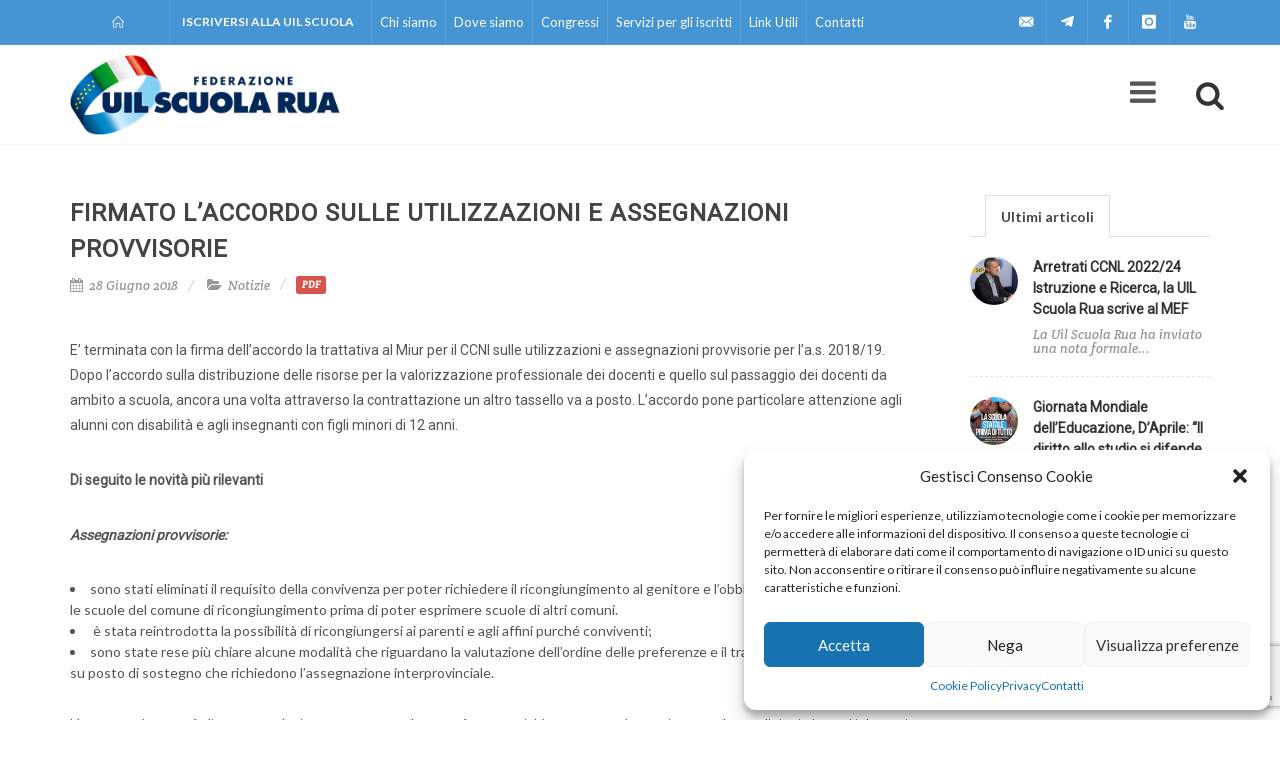

--- FILE ---
content_type: text/html; charset=UTF-8
request_url: https://uilscuola.it/firmato-laccordo-sulle-utilizzazioni-assegnazioni-provvisorie/?doing_wp_cron=1721009809.0229530334472656250000
body_size: 17758
content:
<!DOCTYPE html>

<html dir="ltr" lang="en-US">
<head>
	<meta name="google-site-verification" content="7yDHy0D3QeZg8BqP69BkOsj6MRohZleUl0ciAntgd1Q" />
	<meta http-equiv="content-type" content="text/html; charset=utf-8" />
	<meta name="author" content="UIL Scuola" />

	<!-- Stylesheets
	============================================= -->
	<link href="https://fonts.googleapis.com/css?family=Lato:300,400,400italic,600,700|Raleway:300,400,500,600,700|Crete+Round:400italic" rel="stylesheet" type="text/css" />
	<link href="https://fonts.googleapis.com/css?family=Roboto" rel="stylesheet">
	<link rel="stylesheet" href="https://uilscuola.it/wp-content/themes/canvas/css/bootstrap.css" type="text/css" />
	<link rel="stylesheet" href="https://uilscuola.it/wp-content/themes/canvas/style.css" type="text/css" />
	<link rel="stylesheet" href="https://uilscuola.it/wp-content/themes/canvas/css/swiper.css" type="text/css" />
	<link rel="stylesheet" href="https://uilscuola.it/wp-content/themes/canvas/css/dark.css" type="text/css" />
	<link rel="stylesheet" href="https://uilscuola.it/wp-content/themes/canvas/css/font-icons.css" type="text/css" />
	<link rel="stylesheet" href="https://uilscuola.it/wp-content/themes/canvas/css/animate.css" type="text/css" />
	<link rel="stylesheet" href="https://uilscuola.it/wp-content/themes/canvas/css/magnific-popup.css" type="text/css" />
	
	<link rel="stylesheet" href="https://uilscuola.it/wp-content/themes/canvas/css/colors.css" type="text/css" />
	<link rel="stylesheet" href="https://uilscuola.it/wp-content/themes/canvas/css/responsive.css" type="text/css" />
	<!-- Bootstrap Select CSS -->
	<link rel="stylesheet" href="https://uilscuola.it/wp-content/themes/canvas/css/components/bs-select.css" type="text/css" />
	<link rel="stylesheet" href="https://uilscuola.it/wp-content/themes/canvas/css/components/radio-checkbox.css" type="text/css" />
	<link rel="stylesheet" href="https://uilscuola.it/wp-content/themes/canvas/css/font-icons.css" type="text/css" />
	<link href="https://use.fontawesome.com/releases/v5.0.4/css/all.css" rel="stylesheet">

	<link rel="stylesheet" href="https://uilscuola.it/wp-content/themes/canvas/style-boeros.css?ver=1737543982" type="text/css" />
	<link rel="stylesheet" href="https://uilscuola.it/wp-content/themes/canvas/style-responsive.css?ver=1737543982" type="text/css" />
	<meta name="viewport" content="width=device-width, initial-scale=1" />

	<meta name="google-site-verification" content="h5uYiwb7nAif99CS7bke6mC8tg5DTFcE-b25X8yI6yU" />

	<!-- Document Title
	============================================= -->
	
		<meta name='robots' content='index, follow, max-image-preview:large, max-snippet:-1, max-video-preview:-1' />
	<style>img:is([sizes="auto" i], [sizes^="auto," i]) { contain-intrinsic-size: 3000px 1500px }</style>
	
	<!-- This site is optimized with the Yoast SEO plugin v26.8 - https://yoast.com/product/yoast-seo-wordpress/ -->
	<title>Firmato l&#039;accordo sulle utilizzazioni e assegnazioni provvisorie - UILSCUOLA</title>
	<meta name="description" content="20180628 Dopo l’accordo sulla distribuzione delle risorse per la valorizzazione professionale dei docenti e quello sul passaggio dei docenti da ambito a scuola, ancora una volta attraverso la contrattazione un altro tassello va a posto. L’accordo pone particolare attenzione agli alunni con disabilità e agli insegnanti con figli minori di 12 anni." />
	<link rel="canonical" href="https://uilscuola.it/firmato-laccordo-sulle-utilizzazioni-assegnazioni-provvisorie/" />
	<meta property="og:locale" content="it_IT" />
	<meta property="og:type" content="article" />
	<meta property="og:title" content="Firmato l&#039;accordo sulle utilizzazioni e assegnazioni provvisorie - UILSCUOLA" />
	<meta property="og:description" content="20180628 Dopo l’accordo sulla distribuzione delle risorse per la valorizzazione professionale dei docenti e quello sul passaggio dei docenti da ambito a scuola, ancora una volta attraverso la contrattazione un altro tassello va a posto. L’accordo pone particolare attenzione agli alunni con disabilità e agli insegnanti con figli minori di 12 anni." />
	<meta property="og:url" content="https://uilscuola.it/firmato-laccordo-sulle-utilizzazioni-assegnazioni-provvisorie/" />
	<meta property="og:site_name" content="UILSCUOLA" />
	<meta property="article:publisher" content="https://www.facebook.com/UILScuolaSegreteriaGenerale" />
	<meta property="article:published_time" content="2018-06-28T17:44:36+00:00" />
	<meta property="og:image" content="https://uilscuola.it/wp-content/uploads/2018/06/insegnanti.jpg" />
	<meta property="og:image:width" content="622" />
	<meta property="og:image:height" content="340" />
	<meta property="og:image:type" content="image/jpeg" />
	<meta name="author" content="Francesca Ricci" />
	<meta name="twitter:card" content="summary_large_image" />
	<meta name="twitter:creator" content="@uilscuolanazio1" />
	<meta name="twitter:site" content="@uilscuolanazio1" />
	<meta name="twitter:label1" content="Scritto da" />
	<meta name="twitter:data1" content="Francesca Ricci" />
	<meta name="twitter:label2" content="Tempo di lettura stimato" />
	<meta name="twitter:data2" content="2 minuti" />
	<script type="application/ld+json" class="yoast-schema-graph">{"@context":"https://schema.org","@graph":[{"@type":"Article","@id":"https://uilscuola.it/firmato-laccordo-sulle-utilizzazioni-assegnazioni-provvisorie/#article","isPartOf":{"@id":"https://uilscuola.it/firmato-laccordo-sulle-utilizzazioni-assegnazioni-provvisorie/"},"author":{"name":"Francesca Ricci","@id":"https://uilscuola.it/#/schema/person/84d4e2ea741d0bfc3bf0d5c2d0497d71"},"headline":"Firmato l&#8217;accordo sulle utilizzazioni e assegnazioni provvisorie","datePublished":"2018-06-28T17:44:36+00:00","mainEntityOfPage":{"@id":"https://uilscuola.it/firmato-laccordo-sulle-utilizzazioni-assegnazioni-provvisorie/"},"wordCount":338,"image":{"@id":"https://uilscuola.it/firmato-laccordo-sulle-utilizzazioni-assegnazioni-provvisorie/#primaryimage"},"thumbnailUrl":"https://uilscuola.it/wp-content/uploads/2018/06/insegnanti.jpg","articleSection":["Notizie"],"inLanguage":"it-IT"},{"@type":"WebPage","@id":"https://uilscuola.it/firmato-laccordo-sulle-utilizzazioni-assegnazioni-provvisorie/","url":"https://uilscuola.it/firmato-laccordo-sulle-utilizzazioni-assegnazioni-provvisorie/","name":"Firmato l'accordo sulle utilizzazioni e assegnazioni provvisorie - UILSCUOLA","isPartOf":{"@id":"https://uilscuola.it/#website"},"primaryImageOfPage":{"@id":"https://uilscuola.it/firmato-laccordo-sulle-utilizzazioni-assegnazioni-provvisorie/#primaryimage"},"image":{"@id":"https://uilscuola.it/firmato-laccordo-sulle-utilizzazioni-assegnazioni-provvisorie/#primaryimage"},"thumbnailUrl":"https://uilscuola.it/wp-content/uploads/2018/06/insegnanti.jpg","datePublished":"2018-06-28T17:44:36+00:00","author":{"@id":"https://uilscuola.it/#/schema/person/84d4e2ea741d0bfc3bf0d5c2d0497d71"},"description":"20180628 Dopo l’accordo sulla distribuzione delle risorse per la valorizzazione professionale dei docenti e quello sul passaggio dei docenti da ambito a scuola, ancora una volta attraverso la contrattazione un altro tassello va a posto. L’accordo pone particolare attenzione agli alunni con disabilità e agli insegnanti con figli minori di 12 anni.","breadcrumb":{"@id":"https://uilscuola.it/firmato-laccordo-sulle-utilizzazioni-assegnazioni-provvisorie/#breadcrumb"},"inLanguage":"it-IT","potentialAction":[{"@type":"ReadAction","target":["https://uilscuola.it/firmato-laccordo-sulle-utilizzazioni-assegnazioni-provvisorie/"]}]},{"@type":"ImageObject","inLanguage":"it-IT","@id":"https://uilscuola.it/firmato-laccordo-sulle-utilizzazioni-assegnazioni-provvisorie/#primaryimage","url":"https://uilscuola.it/wp-content/uploads/2018/06/insegnanti.jpg","contentUrl":"https://uilscuola.it/wp-content/uploads/2018/06/insegnanti.jpg","width":622,"height":340,"caption":"docenti graduatorie guida"},{"@type":"BreadcrumbList","@id":"https://uilscuola.it/firmato-laccordo-sulle-utilizzazioni-assegnazioni-provvisorie/#breadcrumb","itemListElement":[{"@type":"ListItem","position":1,"name":"Home","item":"https://uilscuola.it/"},{"@type":"ListItem","position":2,"name":"Firmato l&#8217;accordo sulle utilizzazioni e assegnazioni provvisorie"}]},{"@type":"WebSite","@id":"https://uilscuola.it/#website","url":"https://uilscuola.it/","name":"UILSCUOLA","description":"Federazione Uil Scuola RUA","potentialAction":[{"@type":"SearchAction","target":{"@type":"EntryPoint","urlTemplate":"https://uilscuola.it/?s={search_term_string}"},"query-input":{"@type":"PropertyValueSpecification","valueRequired":true,"valueName":"search_term_string"}}],"inLanguage":"it-IT"},{"@type":"Person","@id":"https://uilscuola.it/#/schema/person/84d4e2ea741d0bfc3bf0d5c2d0497d71","name":"Francesca Ricci","image":{"@type":"ImageObject","inLanguage":"it-IT","@id":"https://uilscuola.it/#/schema/person/image/","url":"https://secure.gravatar.com/avatar/9bc4b83362cb059e99533d9f23a0ded3?s=96&d=mm&r=g","contentUrl":"https://secure.gravatar.com/avatar/9bc4b83362cb059e99533d9f23a0ded3?s=96&d=mm&r=g","caption":"Francesca Ricci"}}]}</script>
	<!-- / Yoast SEO plugin. -->


<link rel='dns-prefetch' href='//maps.google.com' />
<link rel='dns-prefetch' href='//www.googletagmanager.com' />
<script type="text/javascript">
/* <![CDATA[ */
window._wpemojiSettings = {"baseUrl":"https:\/\/s.w.org\/images\/core\/emoji\/15.0.3\/72x72\/","ext":".png","svgUrl":"https:\/\/s.w.org\/images\/core\/emoji\/15.0.3\/svg\/","svgExt":".svg","source":{"concatemoji":"https:\/\/uilscuola.it\/wp-includes\/js\/wp-emoji-release.min.js?ver=6.7.4"}};
/*! This file is auto-generated */
!function(i,n){var o,s,e;function c(e){try{var t={supportTests:e,timestamp:(new Date).valueOf()};sessionStorage.setItem(o,JSON.stringify(t))}catch(e){}}function p(e,t,n){e.clearRect(0,0,e.canvas.width,e.canvas.height),e.fillText(t,0,0);var t=new Uint32Array(e.getImageData(0,0,e.canvas.width,e.canvas.height).data),r=(e.clearRect(0,0,e.canvas.width,e.canvas.height),e.fillText(n,0,0),new Uint32Array(e.getImageData(0,0,e.canvas.width,e.canvas.height).data));return t.every(function(e,t){return e===r[t]})}function u(e,t,n){switch(t){case"flag":return n(e,"\ud83c\udff3\ufe0f\u200d\u26a7\ufe0f","\ud83c\udff3\ufe0f\u200b\u26a7\ufe0f")?!1:!n(e,"\ud83c\uddfa\ud83c\uddf3","\ud83c\uddfa\u200b\ud83c\uddf3")&&!n(e,"\ud83c\udff4\udb40\udc67\udb40\udc62\udb40\udc65\udb40\udc6e\udb40\udc67\udb40\udc7f","\ud83c\udff4\u200b\udb40\udc67\u200b\udb40\udc62\u200b\udb40\udc65\u200b\udb40\udc6e\u200b\udb40\udc67\u200b\udb40\udc7f");case"emoji":return!n(e,"\ud83d\udc26\u200d\u2b1b","\ud83d\udc26\u200b\u2b1b")}return!1}function f(e,t,n){var r="undefined"!=typeof WorkerGlobalScope&&self instanceof WorkerGlobalScope?new OffscreenCanvas(300,150):i.createElement("canvas"),a=r.getContext("2d",{willReadFrequently:!0}),o=(a.textBaseline="top",a.font="600 32px Arial",{});return e.forEach(function(e){o[e]=t(a,e,n)}),o}function t(e){var t=i.createElement("script");t.src=e,t.defer=!0,i.head.appendChild(t)}"undefined"!=typeof Promise&&(o="wpEmojiSettingsSupports",s=["flag","emoji"],n.supports={everything:!0,everythingExceptFlag:!0},e=new Promise(function(e){i.addEventListener("DOMContentLoaded",e,{once:!0})}),new Promise(function(t){var n=function(){try{var e=JSON.parse(sessionStorage.getItem(o));if("object"==typeof e&&"number"==typeof e.timestamp&&(new Date).valueOf()<e.timestamp+604800&&"object"==typeof e.supportTests)return e.supportTests}catch(e){}return null}();if(!n){if("undefined"!=typeof Worker&&"undefined"!=typeof OffscreenCanvas&&"undefined"!=typeof URL&&URL.createObjectURL&&"undefined"!=typeof Blob)try{var e="postMessage("+f.toString()+"("+[JSON.stringify(s),u.toString(),p.toString()].join(",")+"));",r=new Blob([e],{type:"text/javascript"}),a=new Worker(URL.createObjectURL(r),{name:"wpTestEmojiSupports"});return void(a.onmessage=function(e){c(n=e.data),a.terminate(),t(n)})}catch(e){}c(n=f(s,u,p))}t(n)}).then(function(e){for(var t in e)n.supports[t]=e[t],n.supports.everything=n.supports.everything&&n.supports[t],"flag"!==t&&(n.supports.everythingExceptFlag=n.supports.everythingExceptFlag&&n.supports[t]);n.supports.everythingExceptFlag=n.supports.everythingExceptFlag&&!n.supports.flag,n.DOMReady=!1,n.readyCallback=function(){n.DOMReady=!0}}).then(function(){return e}).then(function(){var e;n.supports.everything||(n.readyCallback(),(e=n.source||{}).concatemoji?t(e.concatemoji):e.wpemoji&&e.twemoji&&(t(e.twemoji),t(e.wpemoji)))}))}((window,document),window._wpemojiSettings);
/* ]]> */
</script>
<style id='wp-emoji-styles-inline-css' type='text/css'>

	img.wp-smiley, img.emoji {
		display: inline !important;
		border: none !important;
		box-shadow: none !important;
		height: 1em !important;
		width: 1em !important;
		margin: 0 0.07em !important;
		vertical-align: -0.1em !important;
		background: none !important;
		padding: 0 !important;
	}
</style>
<link rel='stylesheet' id='wp-block-library-css' href='https://uilscuola.it/wp-includes/css/dist/block-library/style.min.css?ver=6.7.4' type='text/css' media='all' />
<style id='classic-theme-styles-inline-css' type='text/css'>
/*! This file is auto-generated */
.wp-block-button__link{color:#fff;background-color:#32373c;border-radius:9999px;box-shadow:none;text-decoration:none;padding:calc(.667em + 2px) calc(1.333em + 2px);font-size:1.125em}.wp-block-file__button{background:#32373c;color:#fff;text-decoration:none}
</style>
<style id='global-styles-inline-css' type='text/css'>
:root{--wp--preset--aspect-ratio--square: 1;--wp--preset--aspect-ratio--4-3: 4/3;--wp--preset--aspect-ratio--3-4: 3/4;--wp--preset--aspect-ratio--3-2: 3/2;--wp--preset--aspect-ratio--2-3: 2/3;--wp--preset--aspect-ratio--16-9: 16/9;--wp--preset--aspect-ratio--9-16: 9/16;--wp--preset--color--black: #000000;--wp--preset--color--cyan-bluish-gray: #abb8c3;--wp--preset--color--white: #ffffff;--wp--preset--color--pale-pink: #f78da7;--wp--preset--color--vivid-red: #cf2e2e;--wp--preset--color--luminous-vivid-orange: #ff6900;--wp--preset--color--luminous-vivid-amber: #fcb900;--wp--preset--color--light-green-cyan: #7bdcb5;--wp--preset--color--vivid-green-cyan: #00d084;--wp--preset--color--pale-cyan-blue: #8ed1fc;--wp--preset--color--vivid-cyan-blue: #0693e3;--wp--preset--color--vivid-purple: #9b51e0;--wp--preset--gradient--vivid-cyan-blue-to-vivid-purple: linear-gradient(135deg,rgba(6,147,227,1) 0%,rgb(155,81,224) 100%);--wp--preset--gradient--light-green-cyan-to-vivid-green-cyan: linear-gradient(135deg,rgb(122,220,180) 0%,rgb(0,208,130) 100%);--wp--preset--gradient--luminous-vivid-amber-to-luminous-vivid-orange: linear-gradient(135deg,rgba(252,185,0,1) 0%,rgba(255,105,0,1) 100%);--wp--preset--gradient--luminous-vivid-orange-to-vivid-red: linear-gradient(135deg,rgba(255,105,0,1) 0%,rgb(207,46,46) 100%);--wp--preset--gradient--very-light-gray-to-cyan-bluish-gray: linear-gradient(135deg,rgb(238,238,238) 0%,rgb(169,184,195) 100%);--wp--preset--gradient--cool-to-warm-spectrum: linear-gradient(135deg,rgb(74,234,220) 0%,rgb(151,120,209) 20%,rgb(207,42,186) 40%,rgb(238,44,130) 60%,rgb(251,105,98) 80%,rgb(254,248,76) 100%);--wp--preset--gradient--blush-light-purple: linear-gradient(135deg,rgb(255,206,236) 0%,rgb(152,150,240) 100%);--wp--preset--gradient--blush-bordeaux: linear-gradient(135deg,rgb(254,205,165) 0%,rgb(254,45,45) 50%,rgb(107,0,62) 100%);--wp--preset--gradient--luminous-dusk: linear-gradient(135deg,rgb(255,203,112) 0%,rgb(199,81,192) 50%,rgb(65,88,208) 100%);--wp--preset--gradient--pale-ocean: linear-gradient(135deg,rgb(255,245,203) 0%,rgb(182,227,212) 50%,rgb(51,167,181) 100%);--wp--preset--gradient--electric-grass: linear-gradient(135deg,rgb(202,248,128) 0%,rgb(113,206,126) 100%);--wp--preset--gradient--midnight: linear-gradient(135deg,rgb(2,3,129) 0%,rgb(40,116,252) 100%);--wp--preset--font-size--small: 13px;--wp--preset--font-size--medium: 20px;--wp--preset--font-size--large: 36px;--wp--preset--font-size--x-large: 42px;--wp--preset--spacing--20: 0,44rem;--wp--preset--spacing--30: 0,67rem;--wp--preset--spacing--40: 1rem;--wp--preset--spacing--50: 1,5rem;--wp--preset--spacing--60: 2,25rem;--wp--preset--spacing--70: 3,38rem;--wp--preset--spacing--80: 5,06rem;--wp--preset--shadow--natural: 6px 6px 9px rgba(0, 0, 0, 0.2);--wp--preset--shadow--deep: 12px 12px 50px rgba(0, 0, 0, 0.4);--wp--preset--shadow--sharp: 6px 6px 0px rgba(0, 0, 0, 0.2);--wp--preset--shadow--outlined: 6px 6px 0px -3px rgba(255, 255, 255, 1), 6px 6px rgba(0, 0, 0, 1);--wp--preset--shadow--crisp: 6px 6px 0px rgba(0, 0, 0, 1);}:where(.is-layout-flex){gap: 0.5em;}:where(.is-layout-grid){gap: 0.5em;}body .is-layout-flex{display: flex;}.is-layout-flex{flex-wrap: wrap;align-items: center;}.is-layout-flex > :is(*, div){margin: 0;}body .is-layout-grid{display: grid;}.is-layout-grid > :is(*, div){margin: 0;}:where(.wp-block-columns.is-layout-flex){gap: 2em;}:where(.wp-block-columns.is-layout-grid){gap: 2em;}:where(.wp-block-post-template.is-layout-flex){gap: 1.25em;}:where(.wp-block-post-template.is-layout-grid){gap: 1.25em;}.has-black-color{color: var(--wp--preset--color--black) !important;}.has-cyan-bluish-gray-color{color: var(--wp--preset--color--cyan-bluish-gray) !important;}.has-white-color{color: var(--wp--preset--color--white) !important;}.has-pale-pink-color{color: var(--wp--preset--color--pale-pink) !important;}.has-vivid-red-color{color: var(--wp--preset--color--vivid-red) !important;}.has-luminous-vivid-orange-color{color: var(--wp--preset--color--luminous-vivid-orange) !important;}.has-luminous-vivid-amber-color{color: var(--wp--preset--color--luminous-vivid-amber) !important;}.has-light-green-cyan-color{color: var(--wp--preset--color--light-green-cyan) !important;}.has-vivid-green-cyan-color{color: var(--wp--preset--color--vivid-green-cyan) !important;}.has-pale-cyan-blue-color{color: var(--wp--preset--color--pale-cyan-blue) !important;}.has-vivid-cyan-blue-color{color: var(--wp--preset--color--vivid-cyan-blue) !important;}.has-vivid-purple-color{color: var(--wp--preset--color--vivid-purple) !important;}.has-black-background-color{background-color: var(--wp--preset--color--black) !important;}.has-cyan-bluish-gray-background-color{background-color: var(--wp--preset--color--cyan-bluish-gray) !important;}.has-white-background-color{background-color: var(--wp--preset--color--white) !important;}.has-pale-pink-background-color{background-color: var(--wp--preset--color--pale-pink) !important;}.has-vivid-red-background-color{background-color: var(--wp--preset--color--vivid-red) !important;}.has-luminous-vivid-orange-background-color{background-color: var(--wp--preset--color--luminous-vivid-orange) !important;}.has-luminous-vivid-amber-background-color{background-color: var(--wp--preset--color--luminous-vivid-amber) !important;}.has-light-green-cyan-background-color{background-color: var(--wp--preset--color--light-green-cyan) !important;}.has-vivid-green-cyan-background-color{background-color: var(--wp--preset--color--vivid-green-cyan) !important;}.has-pale-cyan-blue-background-color{background-color: var(--wp--preset--color--pale-cyan-blue) !important;}.has-vivid-cyan-blue-background-color{background-color: var(--wp--preset--color--vivid-cyan-blue) !important;}.has-vivid-purple-background-color{background-color: var(--wp--preset--color--vivid-purple) !important;}.has-black-border-color{border-color: var(--wp--preset--color--black) !important;}.has-cyan-bluish-gray-border-color{border-color: var(--wp--preset--color--cyan-bluish-gray) !important;}.has-white-border-color{border-color: var(--wp--preset--color--white) !important;}.has-pale-pink-border-color{border-color: var(--wp--preset--color--pale-pink) !important;}.has-vivid-red-border-color{border-color: var(--wp--preset--color--vivid-red) !important;}.has-luminous-vivid-orange-border-color{border-color: var(--wp--preset--color--luminous-vivid-orange) !important;}.has-luminous-vivid-amber-border-color{border-color: var(--wp--preset--color--luminous-vivid-amber) !important;}.has-light-green-cyan-border-color{border-color: var(--wp--preset--color--light-green-cyan) !important;}.has-vivid-green-cyan-border-color{border-color: var(--wp--preset--color--vivid-green-cyan) !important;}.has-pale-cyan-blue-border-color{border-color: var(--wp--preset--color--pale-cyan-blue) !important;}.has-vivid-cyan-blue-border-color{border-color: var(--wp--preset--color--vivid-cyan-blue) !important;}.has-vivid-purple-border-color{border-color: var(--wp--preset--color--vivid-purple) !important;}.has-vivid-cyan-blue-to-vivid-purple-gradient-background{background: var(--wp--preset--gradient--vivid-cyan-blue-to-vivid-purple) !important;}.has-light-green-cyan-to-vivid-green-cyan-gradient-background{background: var(--wp--preset--gradient--light-green-cyan-to-vivid-green-cyan) !important;}.has-luminous-vivid-amber-to-luminous-vivid-orange-gradient-background{background: var(--wp--preset--gradient--luminous-vivid-amber-to-luminous-vivid-orange) !important;}.has-luminous-vivid-orange-to-vivid-red-gradient-background{background: var(--wp--preset--gradient--luminous-vivid-orange-to-vivid-red) !important;}.has-very-light-gray-to-cyan-bluish-gray-gradient-background{background: var(--wp--preset--gradient--very-light-gray-to-cyan-bluish-gray) !important;}.has-cool-to-warm-spectrum-gradient-background{background: var(--wp--preset--gradient--cool-to-warm-spectrum) !important;}.has-blush-light-purple-gradient-background{background: var(--wp--preset--gradient--blush-light-purple) !important;}.has-blush-bordeaux-gradient-background{background: var(--wp--preset--gradient--blush-bordeaux) !important;}.has-luminous-dusk-gradient-background{background: var(--wp--preset--gradient--luminous-dusk) !important;}.has-pale-ocean-gradient-background{background: var(--wp--preset--gradient--pale-ocean) !important;}.has-electric-grass-gradient-background{background: var(--wp--preset--gradient--electric-grass) !important;}.has-midnight-gradient-background{background: var(--wp--preset--gradient--midnight) !important;}.has-small-font-size{font-size: var(--wp--preset--font-size--small) !important;}.has-medium-font-size{font-size: var(--wp--preset--font-size--medium) !important;}.has-large-font-size{font-size: var(--wp--preset--font-size--large) !important;}.has-x-large-font-size{font-size: var(--wp--preset--font-size--x-large) !important;}
:where(.wp-block-post-template.is-layout-flex){gap: 1.25em;}:where(.wp-block-post-template.is-layout-grid){gap: 1.25em;}
:where(.wp-block-columns.is-layout-flex){gap: 2em;}:where(.wp-block-columns.is-layout-grid){gap: 2em;}
:root :where(.wp-block-pullquote){font-size: 1.5em;line-height: 1.6;}
</style>
<link rel='stylesheet' id='contact-form-7-css' href='https://uilscuola.it/wp-content/plugins/contact-form-7/includes/css/styles.css?ver=6.1.1' type='text/css' media='all' />
<link rel='stylesheet' id='cmplz-general-css' href='https://uilscuola.it/wp-content/plugins/complianz-gdpr-premium/assets/css/cookieblocker.min.css?ver=1758791862' type='text/css' media='all' />
<link rel='stylesheet' id='ms-main-css' href='https://uilscuola.it/wp-content/plugins/masterslider/public/assets/css/masterslider.main.css?ver=3.7.12' type='text/css' media='all' />
<link rel='stylesheet' id='ms-custom-css' href='https://uilscuola.it/wp-content/uploads/masterslider/custom.css?ver=25,1' type='text/css' media='all' />
<link rel='stylesheet' id='cf7cf-style-css' href='https://uilscuola.it/wp-content/plugins/cf7-conditional-fields/style.css?ver=2.6.3' type='text/css' media='all' />
<script type="text/javascript" src="https://uilscuola.it/wp-includes/js/jquery/jquery.min.js?ver=3.7.1" id="jquery-core-js"></script>
<script type="text/javascript" src="https://uilscuola.it/wp-includes/js/jquery/jquery-migrate.min.js?ver=3.4.1" id="jquery-migrate-js"></script>
<script type="text/javascript" src="https://maps.google.com/maps/api/js?key=AIzaSyCdBJVZlZ9LxWfGan1JqaNbPH-aAWsNdzE&amp;ver=1.12.4" id="gmapapikey-js"></script>

<!-- Snippet del tag Google (gtag.js) aggiunto da Site Kit -->
<!-- Snippet Google Analytics aggiunto da Site Kit -->
<script type="text/javascript" src="https://www.googletagmanager.com/gtag/js?id=G-R28DKYFV2H" id="google_gtagjs-js" async></script>
<script type="text/javascript" id="google_gtagjs-js-after">
/* <![CDATA[ */
window.dataLayer = window.dataLayer || [];function gtag(){dataLayer.push(arguments);}
gtag("set","linker",{"domains":["uilscuola.it"]});
gtag("js", new Date());
gtag("set", "developer_id.dZTNiMT", true);
gtag("config", "G-R28DKYFV2H");
/* ]]> */
</script>
<link rel="https://api.w.org/" href="https://uilscuola.it/wp-json/" /><link rel="alternate" title="JSON" type="application/json" href="https://uilscuola.it/wp-json/wp/v2/posts/4137" /><link rel="EditURI" type="application/rsd+xml" title="RSD" href="https://uilscuola.it/xmlrpc.php?rsd" />
<meta name="generator" content="WordPress 6.7.4" />
<link rel='shortlink' href='https://uilscuola.it/?p=4137' />
<link rel="alternate" title="oEmbed (JSON)" type="application/json+oembed" href="https://uilscuola.it/wp-json/oembed/1.0/embed?url=https%3A%2F%2Fuilscuola.it%2Ffirmato-laccordo-sulle-utilizzazioni-assegnazioni-provvisorie%2F" />
<link rel="alternate" title="oEmbed (XML)" type="text/xml+oembed" href="https://uilscuola.it/wp-json/oembed/1.0/embed?url=https%3A%2F%2Fuilscuola.it%2Ffirmato-laccordo-sulle-utilizzazioni-assegnazioni-provvisorie%2F&#038;format=xml" />
<meta name="generator" content="Site Kit by Google 1.171.0" /><script>var ms_grabbing_curosr='https://uilscuola.it/wp-content/plugins/masterslider/public/assets/css/common/grabbing.cur',ms_grab_curosr='https://uilscuola.it/wp-content/plugins/masterslider/public/assets/css/common/grab.cur';</script>
<meta name="generator" content="MasterSlider 3.7.12 - Responsive Touch Image Slider" />
			<style>.cmplz-hidden {
					display: none !important;
				}</style><link rel="icon" href="https://uilscuola.it/wp-content/uploads/2018/05/cropped-favicon-32x32.png" sizes="32x32" />
<link rel="icon" href="https://uilscuola.it/wp-content/uploads/2018/05/cropped-favicon-192x192.png" sizes="192x192" />
<link rel="apple-touch-icon" href="https://uilscuola.it/wp-content/uploads/2018/05/cropped-favicon-180x180.png" />
<meta name="msapplication-TileImage" content="https://uilscuola.it/wp-content/uploads/2018/05/cropped-favicon-270x270.png" />
</head>

<body data-cmplz=1 class="stretched overlay-menu no-transition">

	<!-- Document Wrapper
	============================================= -->
	<div id="wrapper" class="clearfix">
		<!-- Header
		============================================= -->
				<div id="top-bar" class="dark">

			<div class="container clearfix">

				<div class="col_half nobottommargin me-2">

					<!-- Top Links
					============================================= -->
					<div class="top-links first-bar">
						<ul>
							<li style="padding: 0px 30px;"><a href="https://uilscuola.it" title="Torna alla home"><i class="icon-line2-home"></i></a></li>
							<li><a href="https://uilscuola.it/iscriversi/">Iscriversi alla UIL Scuola</a></li>
						</ul>
					</div><!-- .top-links end -->
					
					<div class="top-links menu-ist-mobile">
						<ul>
							<li><a href="#">Chi siamo</a>
								<ul>
									<li><a href="https://uilscuola.it/chi-siamo">Chi siamo</a></li>
									<li><a href="https://uilscuola.it/dove-siamo">Dove siamo</a></li>
									<li><a href="https://uilscuola.it/congressi">Congressi</a></li>
									<li><a href="https://uilscuola.it/servizi-per-gli-iscritti">Servizi per gli iscritti</a></li>
									<li><a href="https://uilscuola.it/link">Link</a></li>
									<li><a href="https://uilscuola.it/contatti">Contatti</a></li>
								</ul>
							</li>
						</ul>
					</div><!-- .top-links end -->

				</div>
				
				<ul id="menu-menu-istituzionale" class="menu"><li id="menu-item-7491" class="menu-item menu-item-type-post_type menu-item-object-page menu-item-7491"><a href="https://uilscuola.it/chi-siamo/">Chi siamo</a></li>
<li id="menu-item-157" class="menu-item menu-item-type-post_type menu-item-object-page menu-item-157"><a href="https://uilscuola.it/dove-siamo/">Dove siamo</a></li>
<li id="menu-item-156" class="menu-item menu-item-type-post_type menu-item-object-page menu-item-156"><a href="https://uilscuola.it/congressi/">Congressi</a></li>
<li id="menu-item-7488" class="menu-item menu-item-type-post_type menu-item-object-page menu-item-7488"><a href="https://uilscuola.it/servizi-gli-iscritti/">Servizi per gli iscritti</a></li>
<li id="menu-item-758" class="menu-item menu-item-type-post_type menu-item-object-page menu-item-758"><a href="https://uilscuola.it/link/">Link Utili</a></li>
<li id="menu-item-154" class="menu-item menu-item-type-post_type menu-item-object-page menu-item-154"><a href="https://uilscuola.it/contatti/">Contatti</a></li>
</ul>				
				<div class="col_half fright col_last nobottommargin">
					
					<!-- Top Social
					============================================= -->
					<div id="top-social">
						<ul>
							<li><a href="mailto:uilscuola@uilscuola.it" class="si-email3"><span class="ts-icon"><i class="icon-email3"></i></span><span class="ts-text">uilscuola@uilscuola.it</span></a></li>
							<li><a href="https://t.me/uilscuolarua" class="si-twitter"><span class="ts-icon"><i class="fab fa-telegram-plane"></i></span><span class="ts-text">Telegram</span></a></li>
							<li><a href="https://www.facebook.com/UILScuolaSegreteriaGenerale" class="si-facebook"><span class="ts-icon"><i class="icon-facebook"></i></span><span class="ts-text">Facebook</span></a></li>
							<li><a href="https://www.instagram.com/uilscuolaruaofficial/" class="si-instagram"><span class="ts-icon"><i class="icon-instagram"></i></span><span class="ts-text">Instagram</span></a></li>
							<!--<li><a href="#" class="si-twitter"><span class="ts-icon"><i class="icon-twitter"></i></span><span class="ts-text">Twitter</span></a></li>-->
							<li><a href="https://www.youtube.com/channel/UCYaAlMug4XGYrEZakQN0MYg" class="si-youtube"><span class="ts-icon"><i class="icon-youtube"></i></span><span class="ts-text">Youtube</span></a></li>
						</ul>
					</div><!-- #top-social end -->

				</div>

			</div>

		</div><!-- #top-bar end -->


		<header id="header">
			<div id="header-wrap">
				<div class="container clearfix">

					<div id="primary-menu-trigger"><i class="icon-reorder"></i></div>

					<!-- Logo
					============================================= -->
					<div id="logo">
						<a href="https://uilscuola.it" class="standard-logo" data-dark-logo="https://uilscuola.it/wp-content/themes/canvas/images/uil-logo.png"><img src="https://uilscuola.it/wp-content/themes/canvas/images/uil-logo.png" alt="UIL Logo"></a>
						<a href="https://uilscuola.it" class="retina-logo" data-dark-logo="https://uilscuola.it/wp-content/themes/canvas/images/uil-logo2x.png"><img src="https://uilscuola.it/wp-content/themes/canvas/images/uil-logo2x.png" alt="UIL Logo"></a>
					</div><!-- #logo end -->
					
					
					<!--<ul id="menu-menu" class="main-navigation"><li id="menu-item-703" class="menu-item menu-item-type-post_type menu-item-object-page menu-item-home current-post-parent menu-item-703"><a href="https://uilscuola.it/">Home</a></li>
<li id="menu-item-7513" class="menu-item menu-item-type-taxonomy menu-item-object-category current-post-ancestor current-menu-parent current-post-parent menu-item-has-children menu-item-7513"><a href="https://uilscuola.it/category/notizie/">Notizie</a>
<ul class="sub-menu mega-menu-column">
	<li id="menu-item-7533" class="menu-item menu-item-type-taxonomy menu-item-object-category menu-item-7533"><a href="https://uilscuola.it/category/comunicati-stampa/">Comunicati stampa</a></li>
	<li id="menu-item-7546" class="menu-item menu-item-type-post_type menu-item-object-page menu-item-7546"><a href="https://uilscuola.it/rassegna-stampa/">Rassegna stampa</a></li>
	<li id="menu-item-7547" class="menu-item menu-item-type-post_type menu-item-object-page menu-item-7547"><a href="https://uilscuola.it/scuola-oggi/">Scuola d&#8217;oggi</a></li>
	<li id="menu-item-7545" class="menu-item menu-item-type-post_type menu-item-object-page menu-item-7545"><a href="https://uilscuola.it/agenda/">Agenda</a></li>
</ul>
</li>
<li id="menu-item-7456" class="menu-item menu-item-type-post_type menu-item-object-rsu menu-item-7456"><a href="https://uilscuola.it/rsu/home/">RSU</a></li>
<li id="menu-item-7423" class="menu-item menu-item-type-custom menu-item-object-custom menu-item-has-children menu-item-7423"><a href="#">#</a>
<ul class="sub-menu mega-menu-column">
	<li id="menu-item-7427" class="menu-item menu-item-type-taxonomy menu-item-object-category menu-item-7427"><a href="https://uilscuola.it/category/docenti/">Docenti</a></li>
	<li id="menu-item-7426" class="menu-item menu-item-type-taxonomy menu-item-object-category menu-item-7426"><a href="https://uilscuola.it/category/sostegno/">Sostegno</a></li>
	<li id="menu-item-7424" class="menu-item menu-item-type-taxonomy menu-item-object-category menu-item-7424"><a href="https://uilscuola.it/category/educatori/">Educatori</a></li>
	<li id="menu-item-7425" class="menu-item menu-item-type-taxonomy menu-item-object-category menu-item-7425"><a href="https://uilscuola.it/category/personale-ata/">Personale ATA</a></li>
</ul>
</li>
<li id="menu-item-2732" class="menu-item menu-item-type-custom menu-item-object-custom menu-item-has-children menu-item-2732"><a href="#">#</a>
<ul class="sub-menu mega-menu-column">
	<li id="menu-item-2734" class="menu-item menu-item-type-taxonomy menu-item-object-category menu-item-2734"><a href="https://uilscuola.it/category/precari/">Precari</a></li>
	<li id="menu-item-2733" class="menu-item menu-item-type-taxonomy menu-item-object-category menu-item-2733"><a href="https://uilscuola.it/category/formazione-professionale/">Formazione professionale</a></li>
	<li id="menu-item-2735" class="menu-item menu-item-type-taxonomy menu-item-object-category menu-item-2735"><a href="https://uilscuola.it/category/scuole-private/">Scuole private</a></li>
</ul>
</li>
<li id="menu-item-7436" class="menu-item menu-item-type-custom menu-item-object-custom menu-item-has-children menu-item-7436"><a href="#">#</a>
<ul class="sub-menu mega-menu-column">
	<li id="menu-item-7437" class="menu-item menu-item-type-taxonomy menu-item-object-category menu-item-7437"><a href="https://uilscuola.it/category/dirigenti-scolastici/">Dirigenti scolastici</a></li>
	<li id="menu-item-7438" class="menu-item menu-item-type-custom menu-item-object-custom menu-item-7438"><a href="http://www.uilscuolaesteri.it">Uil Scuola Esteri</a></li>
	<li id="menu-item-34197" class="menu-item menu-item-type-taxonomy menu-item-object-category menu-item-34197"><a href="https://uilscuola.it/category/ufficio-legale-nazionale/">Ufficio Legale Nazionale</a></li>
</ul>
</li>
<li id="menu-item-7452" class="menu-item menu-item-type-post_type menu-item-object-page menu-item-has-children menu-item-7452"><a href="https://uilscuola.it/gli-eventi/">Eventi e iniziative</a>
<ul class="sub-menu mega-menu-column">
	<li id="menu-item-7421" class="menu-item menu-item-type-taxonomy menu-item-object-category menu-item-7421"><a href="https://uilscuola.it/category/alternanza-scuola-lavoro/">Alternanza Scuola Lavoro</a></li>
	<li id="menu-item-7422" class="menu-item menu-item-type-taxonomy menu-item-object-category menu-item-7422"><a href="https://uilscuola.it/category/scuola-digitale/">Scuola digitale</a></li>
	<li id="menu-item-7420" class="menu-item menu-item-type-taxonomy menu-item-object-category menu-item-7420"><a href="https://uilscuola.it/category/europa/">Europa</a></li>
</ul>
</li>
<li id="menu-item-7514" class="not-clickable menu-item menu-item-type-custom menu-item-object-custom menu-item-has-children menu-item-7514"><a href="#">Rubriche</a>
<ul class="sub-menu mega-menu-column">
	<li id="menu-item-7549" class="menu-item menu-item-type-post_type menu-item-object-page menu-item-7549"><a href="https://uilscuola.it/lesperto/">L’Esperto</a></li>
	<li id="menu-item-7548" class="menu-item menu-item-type-post_type menu-item-object-page menu-item-7548"><a href="https://uilscuola.it/opinione-3/">Opinione</a></li>
	<li id="menu-item-7532" class="menu-item menu-item-type-custom menu-item-object-custom menu-item-7532"><a target="_blank" href="http://www.fondoespero.it/">Espero</a></li>
	<li id="menu-item-7534" class="menu-item menu-item-type-taxonomy menu-item-object-category menu-item-7534"><a href="https://uilscuola.it/category/previdenza/">Previdenza</a></li>
</ul>
</li>
<li id="menu-item-7416" class="menu-item menu-item-type-custom menu-item-object-custom menu-item-has-children menu-item-7416"><a href="http://#">#</a>
<ul class="sub-menu mega-menu-column">
	<li id="menu-item-7450" class="menu-item menu-item-type-post_type menu-item-object-page menu-item-7450"><a href="https://uilscuola.it/galleria/">Galleria</a></li>
	<li id="menu-item-7417" class="menu-item menu-item-type-custom menu-item-object-custom menu-item-7417"><a target="_blank" href="https://www.youtube.com/user/MondEditorAdmin">Video</a></li>
	<li id="menu-item-7418" class="menu-item menu-item-type-custom menu-item-object-custom menu-item-7418"><a target="_blank" href="http://www.uilweb.tv/">Web TV</a></li>
</ul>
</li>
<li id="menu-item-7419" class="menu-item menu-item-type-custom menu-item-object-custom menu-item-has-children menu-item-7419"><a href="http://#">#</a>
<ul class="sub-menu mega-menu-column">
	<li id="menu-item-7455" class="menu-item menu-item-type-post_type menu-item-object-page menu-item-7455"><a href="https://uilscuola.it/la-scuola-martinetti/">Scuola Martinetti</a></li>
	<li id="menu-item-7432" class="menu-item menu-item-type-custom menu-item-object-custom menu-item-7432"><a href="http://www.irasenazionale.it/">IRASE</a></li>
</ul>
</li>
<li id="menu-item-7453" class="menu-item menu-item-type-post_type menu-item-object-page menu-item-7453"><a href="https://uilscuola.it/approfondimenti/">Approfondimenti</a></li>
<li id="menu-item-7554" class="menu-item menu-item-type-post_type menu-item-object-page menu-item-7554"><a href="https://uilscuola.it/contratto-scuola/">Contratto Scuola</a></li>
</ul>-->					
					<!--<div class="menu-menu-container"><ul id="menu-menu" class="main-navigation"><li id="menu-item-703" class="menu-item menu-item-type-post_type menu-item-object-page menu-item-home menu-item-703"><a href="http://uilscuola.mitdev.tk/wordpress/">Home</a></li>
					<li id="menu-item-708" class="menu-item menu-item-type-custom menu-item-object-custom menu-item-has-children menu-item-708"><a href="#">Notizie</a>
					<ul  class="sub-menu">
						<li id="menu-item-705" class="menu-item menu-item-type-post_type menu-item-object-page menu-item-705"><a href="http://uilscuola.mitdev.tk/wordpress/comunicati-stampa/">Comunicati stampa</a></li>
						<li id="menu-item-706" class="menu-item menu-item-type-post_type menu-item-object-page menu-item-706"><a href="http://uilscuola.mitdev.tk/wordpress/rassegna-stampa/">Rassegna stampa</a></li>
						<li id="menu-item-707" class="menu-item menu-item-type-post_type menu-item-object-page menu-item-707"><a href="http://uilscuola.mitdev.tk/wordpress/scuola-oggi/">Scuola oggi</a></li>
						<li id="menu-item-704" class="menu-item menu-item-type-post_type menu-item-object-page menu-item-704"><a href="http://uilscuola.mitdev.tk/wordpress/agenda/">Agenda</a></li>
					</ul>
					</li>
					</ul>-->
					
					<!-- Primary Navigation
					============================================= -->
					
					<nav id="primary-menu">

						<ul id="menu-menu" class="main-navigation"><li id="menu-item-703" class="menu-item menu-item-type-post_type menu-item-object-page menu-item-home current-post-parent menu-item-703"><a href="https://uilscuola.it/">Home</a></li>
<li id="menu-item-7513" class="menu-item menu-item-type-taxonomy menu-item-object-category current-post-ancestor current-menu-parent current-post-parent menu-item-has-children menu-item-7513"><a href="https://uilscuola.it/category/notizie/">Notizie</a>
<ul class="sub-menu mega-menu-column">
	<li id="menu-item-7533" class="menu-item menu-item-type-taxonomy menu-item-object-category menu-item-7533"><a href="https://uilscuola.it/category/comunicati-stampa/">Comunicati stampa</a></li>
	<li id="menu-item-7546" class="menu-item menu-item-type-post_type menu-item-object-page menu-item-7546"><a href="https://uilscuola.it/rassegna-stampa/">Rassegna stampa</a></li>
	<li id="menu-item-7547" class="menu-item menu-item-type-post_type menu-item-object-page menu-item-7547"><a href="https://uilscuola.it/scuola-oggi/">Scuola d&#8217;oggi</a></li>
	<li id="menu-item-7545" class="menu-item menu-item-type-post_type menu-item-object-page menu-item-7545"><a href="https://uilscuola.it/agenda/">Agenda</a></li>
</ul>
</li>
<li id="menu-item-7456" class="menu-item menu-item-type-post_type menu-item-object-rsu menu-item-7456"><a href="https://uilscuola.it/rsu/home/">RSU</a></li>
<li id="menu-item-7423" class="menu-item menu-item-type-custom menu-item-object-custom menu-item-has-children menu-item-7423"><a href="#">#</a>
<ul class="sub-menu mega-menu-column">
	<li id="menu-item-7427" class="menu-item menu-item-type-taxonomy menu-item-object-category menu-item-7427"><a href="https://uilscuola.it/category/docenti/">Docenti</a></li>
	<li id="menu-item-7426" class="menu-item menu-item-type-taxonomy menu-item-object-category menu-item-7426"><a href="https://uilscuola.it/category/sostegno/">Sostegno</a></li>
	<li id="menu-item-7424" class="menu-item menu-item-type-taxonomy menu-item-object-category menu-item-7424"><a href="https://uilscuola.it/category/educatori/">Educatori</a></li>
	<li id="menu-item-7425" class="menu-item menu-item-type-taxonomy menu-item-object-category menu-item-7425"><a href="https://uilscuola.it/category/personale-ata/">Personale ATA</a></li>
</ul>
</li>
<li id="menu-item-2732" class="menu-item menu-item-type-custom menu-item-object-custom menu-item-has-children menu-item-2732"><a href="#">#</a>
<ul class="sub-menu mega-menu-column">
	<li id="menu-item-2734" class="menu-item menu-item-type-taxonomy menu-item-object-category menu-item-2734"><a href="https://uilscuola.it/category/precari/">Precari</a></li>
	<li id="menu-item-2733" class="menu-item menu-item-type-taxonomy menu-item-object-category menu-item-2733"><a href="https://uilscuola.it/category/formazione-professionale/">Formazione professionale</a></li>
	<li id="menu-item-2735" class="menu-item menu-item-type-taxonomy menu-item-object-category menu-item-2735"><a href="https://uilscuola.it/category/scuole-private/">Scuole private</a></li>
</ul>
</li>
<li id="menu-item-7436" class="menu-item menu-item-type-custom menu-item-object-custom menu-item-has-children menu-item-7436"><a href="#">#</a>
<ul class="sub-menu mega-menu-column">
	<li id="menu-item-7437" class="menu-item menu-item-type-taxonomy menu-item-object-category menu-item-7437"><a href="https://uilscuola.it/category/dirigenti-scolastici/">Dirigenti scolastici</a></li>
	<li id="menu-item-7438" class="menu-item menu-item-type-custom menu-item-object-custom menu-item-7438"><a href="http://www.uilscuolaesteri.it">Uil Scuola Esteri</a></li>
	<li id="menu-item-34197" class="menu-item menu-item-type-taxonomy menu-item-object-category menu-item-34197"><a href="https://uilscuola.it/category/ufficio-legale-nazionale/">Ufficio Legale Nazionale</a></li>
</ul>
</li>
<li id="menu-item-7452" class="menu-item menu-item-type-post_type menu-item-object-page menu-item-has-children menu-item-7452"><a href="https://uilscuola.it/gli-eventi/">Eventi e iniziative</a>
<ul class="sub-menu mega-menu-column">
	<li id="menu-item-7421" class="menu-item menu-item-type-taxonomy menu-item-object-category menu-item-7421"><a href="https://uilscuola.it/category/alternanza-scuola-lavoro/">Alternanza Scuola Lavoro</a></li>
	<li id="menu-item-7422" class="menu-item menu-item-type-taxonomy menu-item-object-category menu-item-7422"><a href="https://uilscuola.it/category/scuola-digitale/">Scuola digitale</a></li>
	<li id="menu-item-7420" class="menu-item menu-item-type-taxonomy menu-item-object-category menu-item-7420"><a href="https://uilscuola.it/category/europa/">Europa</a></li>
</ul>
</li>
<li id="menu-item-7514" class="not-clickable menu-item menu-item-type-custom menu-item-object-custom menu-item-has-children menu-item-7514"><a href="#">Rubriche</a>
<ul class="sub-menu mega-menu-column">
	<li id="menu-item-7549" class="menu-item menu-item-type-post_type menu-item-object-page menu-item-7549"><a href="https://uilscuola.it/lesperto/">L’Esperto</a></li>
	<li id="menu-item-7548" class="menu-item menu-item-type-post_type menu-item-object-page menu-item-7548"><a href="https://uilscuola.it/opinione-3/">Opinione</a></li>
	<li id="menu-item-7532" class="menu-item menu-item-type-custom menu-item-object-custom menu-item-7532"><a target="_blank" href="http://www.fondoespero.it/">Espero</a></li>
	<li id="menu-item-7534" class="menu-item menu-item-type-taxonomy menu-item-object-category menu-item-7534"><a href="https://uilscuola.it/category/previdenza/">Previdenza</a></li>
</ul>
</li>
<li id="menu-item-7416" class="menu-item menu-item-type-custom menu-item-object-custom menu-item-has-children menu-item-7416"><a href="http://#">#</a>
<ul class="sub-menu mega-menu-column">
	<li id="menu-item-7450" class="menu-item menu-item-type-post_type menu-item-object-page menu-item-7450"><a href="https://uilscuola.it/galleria/">Galleria</a></li>
	<li id="menu-item-7417" class="menu-item menu-item-type-custom menu-item-object-custom menu-item-7417"><a target="_blank" href="https://www.youtube.com/user/MondEditorAdmin">Video</a></li>
	<li id="menu-item-7418" class="menu-item menu-item-type-custom menu-item-object-custom menu-item-7418"><a target="_blank" href="http://www.uilweb.tv/">Web TV</a></li>
</ul>
</li>
<li id="menu-item-7419" class="menu-item menu-item-type-custom menu-item-object-custom menu-item-has-children menu-item-7419"><a href="http://#">#</a>
<ul class="sub-menu mega-menu-column">
	<li id="menu-item-7455" class="menu-item menu-item-type-post_type menu-item-object-page menu-item-7455"><a href="https://uilscuola.it/la-scuola-martinetti/">Scuola Martinetti</a></li>
	<li id="menu-item-7432" class="menu-item menu-item-type-custom menu-item-object-custom menu-item-7432"><a href="http://www.irasenazionale.it/">IRASE</a></li>
</ul>
</li>
<li id="menu-item-7453" class="menu-item menu-item-type-post_type menu-item-object-page menu-item-7453"><a href="https://uilscuola.it/approfondimenti/">Approfondimenti</a></li>
<li id="menu-item-7554" class="menu-item menu-item-type-post_type menu-item-object-page menu-item-7554"><a href="https://uilscuola.it/contratto-scuola/">Contratto Scuola</a></li>
</ul>						
						<script>
							jQuery(".menu-item-has-children").mouseover(function(e){
								e.stopPropagation();
							});
							jQuery(".menu-item-has-children").mouseout(function(e){
								e.stopPropagation();
							});
							jQuery(".menu-item-has-children").focusin(function(e){
								e.stopPropagation();
							});
							jQuery(".menu-item-has-children").focusout(function(e){
								e.stopPropagation();
							});
							jQuery(".menu-item-has-children").focus(function(e){
								e.stopPropagation();
							});
							jQuery(".menu-item a:contains('#')").css('display', 'none');
						</script>
						
						<!--<ul>-->
						<!--	<li><a href="index.html"><div>Home</div></a></li>-->
						<!--	<li class="current mega-menu-column"><a href="#"><div>Features</div></a></li>-->
						<!--	<li><a href="#"><div>Pages</div></a></li>-->
						<!--	<li><a href="#"><div>Portfolio</div></a></li>-->
						<!--	<li><a href="#"><div>Blog</div></a></li>-->
						<!--	<li><a href="shop.html"><div>Shop</div></a></li>-->
						<!--	<li><a href="#"><div>Shortcodes</div></a></li>-->
						<!--</ul>-->

						<!-- Top Search
						============================================= -->
						<div id="top-search">
							<a href="#" id="top-search-trigger"><i class="icon-search3"></i><i class="icon-line-cross"></i></a>
							<a href="#" id="errore-ricerca" style="display:none;" data-notify-position="top-center" data-notify-type="error" data-notify-msg="<i class=icon-remove-sign></i> Input errato. Prova di nuovo!"></a>
							<!--<form action="search.html" method="get">-->
							<!--	<input type="text" name="q" class="form-control" value="" placeholder="Type &amp; Hit Enter..">-->
							<!--</form>-->
							
							<form action="https://uilscuola.it" role="search" method="get" id="searchform" class="searchform">
								<input type="text" id="s" name="s" class="form-control" value="" placeholder="Digita cosa vuoi cercare e premi Invio..">
								<!--<input type="hidden" value="post" name="meta_key" id="meta_key" />-->
								<!--<input type="hidden" value="post" name="meta_value" id="meta_value" />-->
							</form>
						</div><!-- #top-search end -->
						
						<script>
						
							/**
							 * Stop empty searches
							 *
							 * @author Thomas Scholz http://toscho.de
							 * @param  $ jQuery object
							 * @return bool|object
							 */
							(function( $ ) {
							   $.fn.preventEmptySubmit = function( options ) {
							       var settings = {
							           inputselector: "#s",
							           msg          : "Inserire un termine di ricerca valido"
							       };
							
							       if ( options ) {
							           $.extend( settings, options );
							       };
							
							       this.submit( function() {
							           var s = $( this ).find( settings.inputselector );
							           if ( ! $.trim(s.val())) {
							               //alert( settings.msg );
							               SEMICOLON.widget.notifications("#errore-ricerca");
							               s.focus();
							               return false;
							           }
							           return true;
							       });
							       return this;
							   };
							})( jQuery );
							jQuery( "#searchform" ).preventEmptySubmit(
								{
								   msg: "Inserire un termine di ricerca valido"
								}
							);
						</script>

						<a href="#" id="overlay-menu-close" class="visible-lg-block visible-md-block"><i class="icon-line-cross"></i></a>

					</nav><!-- #primary-menu end -->

				</div>

			</div>

		</header><!-- #header end -->	
		
	<!-- Content
	============================================= -->
	<div class="clear"></div>
	<section id="content">

		<div class="content-wrap">

			<div class="container clearfix">

				<!-- Post Content
				============================================= -->
				<div class="postcontent nobottommargin clearfix">

					<div class="single-post nobottommargin">

						<!-- Single Post
						============================================= -->
						<div class="entry clearfix">

							<!-- Entry Title
							============================================= -->
							<div class="entry-title">
								<h2>Firmato l&#8217;accordo sulle utilizzazioni e assegnazioni provvisorie</h2>
							</div><!-- .entry-title end -->

							<!-- Entry Meta
							============================================= -->
							<ul class="entry-meta clearfix">
								<li><i class="icon-calendar3"></i> 28 Giugno 2018</li>
																									<li>
										<i class="icon-folder-open"></i>
										<a href="https://uilscuola.it/category/notizie">Notizie</a>
									</li>
																
																																									<li><a href="#allegati" data-scrollto="#allegati"><span class="label label-danger">PDF</span></a></li>
																							</ul><!-- .entry-meta end -->

							<!-- Entry Image
							============================================= -->
							<div class="entry-image">
																							</div><!-- .entry-image end -->

							<!-- Entry Content
							============================================= -->
							<div class="entry-content notopmargin">
								<div><p>E’ terminata con la firma dell’accordo la trattativa al Miur per il CCNI sulle utilizzazioni e assegnazioni provvisorie per l’a.s. 2018/19.<br />
Dopo l’accordo sulla distribuzione delle risorse per la valorizzazione professionale dei docenti e quello sul passaggio dei docenti da ambito a scuola, ancora una volta attraverso la contrattazione un altro tassello va a posto. L’accordo pone particolare attenzione agli alunni con disabilità e agli insegnanti con figli minori di 12 anni.</p>
<p><strong>Di seguito le novità più rilevanti</strong></p>
<p><strong><em>Assegnazioni provvisorie:</em></strong></p>
<ul>
<li>sono stati eliminati il requisito della convivenza per poter richiedere il ricongiungimento al genitore e l’obbligo di dover esprimere tutte le scuole del comune di ricongiungimento prima di poter esprimere scuole di altri comuni.</li>
<li> è stata reintrodotta la possibilità di ricongiungersi ai parenti e agli affini purché conviventi;</li>
<li>sono state rese più chiare alcune modalità che riguardano la valutazione dell’ordine delle preferenze e il trattamento dei docenti titolari su posto di sostegno che richiedono l’assegnazione interprovinciale.</li>
</ul>
<p>L’assegnazione sarà disposta esclusivamente su scuola e potrà essere richiesta, posto che ne ricorrano le condizioni, da tutti i docenti. Confermata così anche l’eliminazione del vincolo triennale di permanenza nella provincia di assunzione.</p>
<p><strong><em>Assegnazioni provvisorie interprovinciali su posto di sostegno per i docenti di ruolo sprovvisti di titolo specifico.<br />
</em></strong>Il personale docente che sta per concludere il corso di specializzazione o, in subordine, che abbia almeno un anno di servizio sul sostegno, anche a tempo determinato, può essere assegnato sui posti di sostegno in subordine ai docenti supplenti provvisti di titolo e inseriti nelle graduatorie ad esaurimento e di istituto. Avranno la priorità i docenti con figli disabili o fino ai 12 anni.</p>
<p><strong><em>Utilizzazioni<br />
</em></strong>L’unica novità di rilievo riguarda le utilizzazioni del personale nei licei musicali e coreutici. È stato previsto che su eventuali disponibilità che dovessero risultare dopo le operazioni di utilizzo previste dall’art. 6 bis, possono essere utilizzati docenti di ruolo solo in assenza di aspiranti supplenti abilitati inseriti a pieno titolo nelle relative graduatorie di istituto.</p>
</div>
								<div class="clear"></div>
								<!--STAMPA ALLEGATI-->
								<div id="allegati">
																														<a href="https://uilscuola.it/wp-content/uploads/2018/06/0628_Cs_Accordo-assegnazioni-provvisorie.pdf" target="_blank" class="button button-3d button-rounded button-red"><i class="icon-book3"></i>la nota Miur-Sindacati</a>
																																				</div>
									
								<!--Galleria immagini collegata all'articolo-->
																
																<!--FINE Galleria immagini collegata all'articolo-->
								<hr>

								<!-- Post Single - Share
								============================================= -->
								<div class="si-share noborder clearfix">
									<span>Condividi questo articolo:</span>
									<div>
										<a href="http://www.facebook.com/sharer/sharer.php?u=https://uilscuola.it/firmato-laccordo-sulle-utilizzazioni-assegnazioni-provvisorie/"target=”_blank”  class="social-icon si-borderless si-facebook">
											<i class="icon-facebook"></i>
											<i class="icon-facebook"></i>
										</a>
										<a href="http://twitter.com/share?url=https://uilscuola.it/firmato-laccordo-sulle-utilizzazioni-assegnazioni-provvisorie/" target=”_blank” class="social-icon si-borderless si-twitter">
											<i class="icon-twitter"></i>
											<i class="icon-twitter"></i>
										</a>
										<a href="https://plus.google.com/share?url=https://uilscuola.it/firmato-laccordo-sulle-utilizzazioni-assegnazioni-provvisorie/"target=”_blank”  class="social-icon si-borderless si-gplus">
											<i class="icon-gplus"></i>
											<i class="icon-gplus"></i>
										</a>
										<a href="https://t.me/share/url?url=https://uilscuola.it/firmato-laccordo-sulle-utilizzazioni-assegnazioni-provvisorie/" target="_blank" class="social-icon si-borderless si-telegram">
											<i class="fab fa-telegram-plane"></i>
											<i class="fab fa-telegram-plane"></i>
										</a>
										<a href="https://api.whatsapp.com/send?text=https://uilscuola.it/firmato-laccordo-sulle-utilizzazioni-assegnazioni-provvisorie/" data-action="share/whatsapp/share" target="_blank" class="social-icon si-borderless si-whatsapp">
											<i class="fab fa-whatsapp"></i>
											<i class="fab fa-whatsapp"></i>
										</a>
										<a href="mailto:?subject=Firmato l&#8217;accordo sulle utilizzazioni e assegnazioni provvisorie&amp;body=https://uilscuola.it/firmato-laccordo-sulle-utilizzazioni-assegnazioni-provvisorie/" data-action="share/whatsapp/share" target="_blank" class="social-icon si-borderless si-email3">
											<i class="icon-email3"></i>
											<i class="icon-email3"></i>
										</a>
									</div>
								</div><!-- Post Single - Share End -->
							</div>
						</div><!-- .entry end -->

						<!-- Post Navigation
						============================================= -->
						<div class="post-navigation clearfix">
							
							<div class="col_half nobottommargin">
								<a href="http://uilscuola.it/wordpress/?p=4123">&lArr; Articolo precedente</a>
							</div>

							<div class="col_half col_last tright nobottommargin">
								<a href="http://uilscuola.it/wordpress/?p=4143">Articolo successivo &rArr;</a>
							</div>

						</div><!-- .post-navigation end -->

						<div class="line"></div>
					</div>

				</div><!-- .postcontent end -->

				<!-- Sidebar
				============================================= -->
								<div class="sidebar nobottommargin col_last clearfix">
					<div class="sidebar-widgets-wrap">
						<div class="widget clearfix">
							<div class="tabs nobottommargin clearfix" id="sidebar-tabs">
								<ul class="tab-nav clearfix">
									<li><a href="#tabs-1">Ultimi articoli</a></li>
								</ul>
								<div class="tab-container">
									<div class="tab-content clearfix" id="tabs-1">
										<div id="popular-post-list-sidebar">
																																			<div class="spost clearfix">
													<div class="entry-image">
														<a href="https://uilscuola.it/arretrati-ccnl-2022-24-istruzione-e-ricerca-la-uil-scuola-rua-scrive-al-mef/" class="nobg"><img class="img-circle" src="https://uilscuola.it/wp-content/uploads/2026/01/259fac63-6220-45ea-8b78-a6bd219e5adc-150x150.jpeg" alt=""></a>
													</div>
													<div class="entry-c">
														<div class="entry-title">
															<h4><a href="https://uilscuola.it/arretrati-ccnl-2022-24-istruzione-e-ricerca-la-uil-scuola-rua-scrive-al-mef/">Arretrati CCNL 2022/24 Istruzione e Ricerca, la UIL Scuola Rua scrive al MEF</a></h4>
														</div>
														<ul class="entry-meta">
															<li> La Uil Scuola Rua ha inviato una nota formale...</li>
														</ul>
													</div>
												</div>
																																			<div class="spost clearfix">
													<div class="entry-image">
														<a href="https://uilscuola.it/giornata-mondiale-delleducazione-daprile-il-diritto-allo-studio-si-difende-rafforzando-la-scuola-statale/" class="nobg"><img class="img-circle" src="https://uilscuola.it/wp-content/uploads/2026/01/5-150x150.jpeg" alt=""></a>
													</div>
													<div class="entry-c">
														<div class="entry-title">
															<h4><a href="https://uilscuola.it/giornata-mondiale-delleducazione-daprile-il-diritto-allo-studio-si-difende-rafforzando-la-scuola-statale/">Giornata Mondiale dell’Educazione, D’Aprile: “Il diritto allo studio si difende rafforzando la scuola statale”</a></h4>
														</div>
														<ul class="entry-meta">
															<li> Il diritto allo studio deve essere garantito a tutti,...</li>
														</ul>
													</div>
												</div>
																																			<div class="spost clearfix">
													<div class="entry-image">
														<a href="https://uilscuola.it/intelligenza-artificiale-daprile-indispensabile-investire-nella-formazione-del-personale/" class="nobg"><img class="img-circle" src="https://uilscuola.it/wp-content/uploads/2026/01/CONVEGNO-IA-BRUXELLES-UIL-SCUOLA-150x150.jpg" alt=""></a>
													</div>
													<div class="entry-c">
														<div class="entry-title">
															<h4><a href="https://uilscuola.it/intelligenza-artificiale-daprile-indispensabile-investire-nella-formazione-del-personale/">Intelligenza artificiale, D’Aprile: “Indispensabile investire nella formazione del personale&#8221;</a></h4>
														</div>
														<ul class="entry-meta">
															<li> “Formazione per il personale, linee guida nazionali chiare e...</li>
														</ul>
													</div>
												</div>
																																			<div class="spost clearfix">
													<div class="entry-image">
														<a href="https://uilscuola.it/il-futuro-della-scuola-in-europa-il-ruolo-dellintelligenza-artificiale-mercoledi-il-convegno-uil-scuola-a-bruxelles/" class="nobg"><img class="img-circle" src="https://uilscuola.it/wp-content/uploads/2026/01/CONVEGNO-INTELLIGENZA-ARTIFICIALE-UIL-SCUOLA-BRUXELLES-150x150.jpg" alt=""></a>
													</div>
													<div class="entry-c">
														<div class="entry-title">
															<h4><a href="https://uilscuola.it/il-futuro-della-scuola-in-europa-il-ruolo-dellintelligenza-artificiale-mercoledi-il-convegno-uil-scuola-a-bruxelles/">Il futuro della scuola in Europa &#8211; Il ruolo dell&#8217;intelligenza artificiale: mercoledì il convegno Uil Scuola a Bruxelles</a></h4>
														</div>
														<ul class="entry-meta">
															<li> L’intelligenza artificiale è già entrata a far parte delle...</li>
														</ul>
													</div>
												</div>
																																			<div class="spost clearfix">
													<div class="entry-image">
														<a href="https://uilscuola.it/studente-accoltellato-a-la-spezia-uil-scuola-fatto-grave-scuola-sia-luogo-sicuro-no-a-risposte-repressive/" class="nobg"><img class="img-circle" src="https://uilscuola.it/wp-content/uploads/2026/01/foto-classe-150x150.png" alt=""></a>
													</div>
													<div class="entry-c">
														<div class="entry-title">
															<h4><a href="https://uilscuola.it/studente-accoltellato-a-la-spezia-uil-scuola-fatto-grave-scuola-sia-luogo-sicuro-no-a-risposte-repressive/">Studente accoltellato a La Spezia, Uil Scuola: “Fatto grave, scuola sia luogo sicuro. No a risposte repressive”</a></h4>
														</div>
														<ul class="entry-meta">
															<li> Esprimiamo preoccupazione – affermano il Segretario generale della Uil...</li>
														</ul>
													</div>
												</div>
																																			<div class="spost clearfix">
													<div class="entry-image">
														<a href="https://uilscuola.it/contratto-scuola-2022-2024-le-novita-rispetto-rispetto-al-contratto-precedente/" class="nobg"><img class="img-circle" src="https://uilscuola.it/wp-content/uploads/2026/01/CONTRATTO-SCUOLA-COSA-CAMBIA-150x150.jpg" alt=""></a>
													</div>
													<div class="entry-c">
														<div class="entry-title">
															<h4><a href="https://uilscuola.it/contratto-scuola-2022-2024-le-novita-rispetto-rispetto-al-contratto-precedente/">Contratto Scuola 2022-2024: le novità rispetto al contratto precedente</a></h4>
														</div>
														<ul class="entry-meta">
															<li> Il nuovo contratto interviene principalmente su due ambiti: le...</li>
														</ul>
													</div>
												</div>
																																			<div class="spost clearfix">
													<div class="entry-image">
														<a href="https://uilscuola.it/convitti-daprile-oltre-il-25-del-personale-educativo-e-precario-lultimo-concorso-bandito-risale-al-2000/" class="nobg"><img class="img-circle" src="https://uilscuola.it/wp-content/uploads/2026/01/CONVITTI-NAZIONALI-DOSSIER-UIL-SCUOLA-150x150.jpg" alt=""></a>
													</div>
													<div class="entry-c">
														<div class="entry-title">
															<h4><a href="https://uilscuola.it/convitti-daprile-oltre-il-25-del-personale-educativo-e-precario-lultimo-concorso-bandito-risale-al-2000/">Convitti, D’Aprile: “Oltre il 25% del personale educativo è precario: l’ultimo concorso bandito risale al 2000”</a></h4>
														</div>
														<ul class="entry-meta">
															<li> Nei convitti statali italiani i posti ci sono, ma...</li>
														</ul>
													</div>
												</div>
																																			<div class="spost clearfix">
													<div class="entry-image">
														<a href="https://uilscuola.it/legge-di-bilancio-2026-congedi-e-permessi-cosa-cambia-per-il-personale-della-scuola/" class="nobg"><img class="img-circle" src="https://uilscuola.it/wp-content/uploads/2026/01/CONGEDI-E-PERMESSI-2026-UIL-SCUOLA-1-150x150.jpg" alt=""></a>
													</div>
													<div class="entry-c">
														<div class="entry-title">
															<h4><a href="https://uilscuola.it/legge-di-bilancio-2026-congedi-e-permessi-cosa-cambia-per-il-personale-della-scuola/">Legge di Bilancio 2026 &#8211; Congedi e Permessi: cosa cambia per il personale della scuola</a></h4>
														</div>
														<ul class="entry-meta">
															<li> Permessi retribuiti per esami e cure mediche, congedi per...</li>
														</ul>
													</div>
												</div>
																					</div>
									</div>
								</div>
							</div>
						</div>
					</div>
				</div><!-- .sidebar end -->
			</div>
		</div>
	</section><!-- #content end -->

	<!-- Footer
		============================================= -->
		<footer id="footer" class="dark ">

			

			<!-- Copyrights
			============================================= -->
			<div id="copyrights">

				<div class="container clearfix">

					<div class="col_half">
						<!-- <a href="/privacy" class="dark"><span>Privacy</span></a> 
						<span>&nbsp;|&nbsp;</span> -->
						<a href="/privacy" class="dark rightmargin"><span>Privacy</span></a>
						<a href="/cookies" class="dark"><span>Cookies</span></a>
					</div>

					<div class="col_half col_last tright">
						<div id="social-footer" class="fright clearfix">
							
							<a href="mailto:uilscuola@uilscuola.it" class="social-icon si-small si-borderless si-email3">
								<i class="icon-email3"></i>
								<i class="icon-email3"></i>
							</a>
							
							<a href="https://t.me/uilscuolarua" class="social-icon si-small si-borderless si-email2">
								<i class="icon-email2"></i>
								<i class="icon-email2"></i>
							</a>
							
							<a href="https://www.facebook.com/UILScuolaSegreteriaGenerale" class="social-icon si-small si-borderless si-facebook">
								<i class="icon-facebook"></i>
								<i class="icon-facebook"></i>
							</a>
							
							<a href="https://www.instagram.com/uilscuolaruaofficial/" class="social-icon si-small si-borderless si-instagram">
								<i class="icon-instagram"></i>
								<i class="icon-instagram"></i>
							</a>
							
							<a href="https://www.youtube.com/channel/UCYaAlMug4XGYrEZakQN0MYg" class="social-icon si-small si-borderless si-youtube">
								<i class="icon-youtube"></i>
								<i class="icon-youtube"></i>
							</a>

						</div>

						<div class="clear"></div>

					</div>

					<div class="col_full">
						Copyright 2026 © UIL Scuola. Tutti i diritti sono riservati.<br>
					</div>

				</div>

			</div><!-- #copyrights end -->

		</footer><!-- #footer end -->

	</div><!-- #wrapper end -->

	<!-- Go To Top
	============================================= -->
	<div id="gotoTop" class="icon-angle-up"></div>
	
<!-- Consent Management powered by Complianz | GDPR/CCPA Cookie Consent https://wordpress.org/plugins/complianz-gdpr -->
<div id="cmplz-cookiebanner-container"><div class="cmplz-cookiebanner cmplz-hidden banner-1 bottom-right-view-preferences optin cmplz-bottom-right cmplz-categories-type-view-preferences" aria-modal="true" data-nosnippet="true" role="dialog" aria-live="polite" aria-labelledby="cmplz-header-1-optin" aria-describedby="cmplz-message-1-optin">
	<div class="cmplz-header">
		<div class="cmplz-logo"></div>
		<div class="cmplz-title" id="cmplz-header-1-optin">Gestisci Consenso Cookie</div>
		<div class="cmplz-close" tabindex="0" role="button" aria-label="Chiudere dialogo">
			<svg aria-hidden="true" focusable="false" data-prefix="fas" data-icon="times" class="svg-inline--fa fa-times fa-w-11" role="img" xmlns="http://www.w3.org/2000/svg" viewBox="0 0 352 512"><path fill="currentColor" d="M242.72 256l100.07-100.07c12.28-12.28 12.28-32.19 0-44.48l-22.24-22.24c-12.28-12.28-32.19-12.28-44.48 0L176 189.28 75.93 89.21c-12.28-12.28-32.19-12.28-44.48 0L9.21 111.45c-12.28 12.28-12.28 32.19 0 44.48L109.28 256 9.21 356.07c-12.28 12.28-12.28 32.19 0 44.48l22.24 22.24c12.28 12.28 32.2 12.28 44.48 0L176 322.72l100.07 100.07c12.28 12.28 32.2 12.28 44.48 0l22.24-22.24c12.28-12.28 12.28-32.19 0-44.48L242.72 256z"></path></svg>
		</div>
	</div>

	<div class="cmplz-divider cmplz-divider-header"></div>
	<div class="cmplz-body">
		<div class="cmplz-message" id="cmplz-message-1-optin">Per fornire le migliori esperienze, utilizziamo tecnologie come i cookie per memorizzare e/o accedere alle informazioni del dispositivo. Il consenso a queste tecnologie ci permetterà di elaborare dati come il comportamento di navigazione o ID unici su questo sito. Non acconsentire o ritirare il consenso può influire negativamente su alcune caratteristiche e funzioni.</div>
		<!-- categories start -->
		<div class="cmplz-categories">
			<details class="cmplz-category cmplz-functional" >
				<summary>
						<span class="cmplz-category-header">
							<span class="cmplz-category-title">Funzionale</span>
							<span class='cmplz-always-active'>
								<span class="cmplz-banner-checkbox">
									<input type="checkbox"
										   id="cmplz-functional-optin"
										   data-category="cmplz_functional"
										   class="cmplz-consent-checkbox cmplz-functional"
										   size="40"
										   value="1"/>
									<label class="cmplz-label" for="cmplz-functional-optin"><span class="screen-reader-text">Funzionale</span></label>
								</span>
								Sempre attivo							</span>
							<span class="cmplz-icon cmplz-open">
								<svg xmlns="http://www.w3.org/2000/svg" viewBox="0 0 448 512"  height="18" ><path d="M224 416c-8.188 0-16.38-3.125-22.62-9.375l-192-192c-12.5-12.5-12.5-32.75 0-45.25s32.75-12.5 45.25 0L224 338.8l169.4-169.4c12.5-12.5 32.75-12.5 45.25 0s12.5 32.75 0 45.25l-192 192C240.4 412.9 232.2 416 224 416z"/></svg>
							</span>
						</span>
				</summary>
				<div class="cmplz-description">
					<span class="cmplz-description-functional">L'archiviazione tecnica o l'accesso sono strettamente necessari al fine legittimo di consentire l'uso di un servizio specifico esplicitamente richiesto dall'abbonato o dall'utente, o al solo scopo di effettuare la trasmissione di una comunicazione su una rete di comunicazione elettronica.</span>
				</div>
			</details>

			<details class="cmplz-category cmplz-preferences" >
				<summary>
						<span class="cmplz-category-header">
							<span class="cmplz-category-title">Preferenze</span>
							<span class="cmplz-banner-checkbox">
								<input type="checkbox"
									   id="cmplz-preferences-optin"
									   data-category="cmplz_preferences"
									   class="cmplz-consent-checkbox cmplz-preferences"
									   size="40"
									   value="1"/>
								<label class="cmplz-label" for="cmplz-preferences-optin"><span class="screen-reader-text">Preferenze</span></label>
							</span>
							<span class="cmplz-icon cmplz-open">
								<svg xmlns="http://www.w3.org/2000/svg" viewBox="0 0 448 512"  height="18" ><path d="M224 416c-8.188 0-16.38-3.125-22.62-9.375l-192-192c-12.5-12.5-12.5-32.75 0-45.25s32.75-12.5 45.25 0L224 338.8l169.4-169.4c12.5-12.5 32.75-12.5 45.25 0s12.5 32.75 0 45.25l-192 192C240.4 412.9 232.2 416 224 416z"/></svg>
							</span>
						</span>
				</summary>
				<div class="cmplz-description">
					<span class="cmplz-description-preferences">L'archiviazione tecnica o l'accesso sono necessari per lo scopo legittimo di memorizzare le preferenze che non sono richieste dall'abbonato o dall'utente.</span>
				</div>
			</details>

			<details class="cmplz-category cmplz-statistics" >
				<summary>
						<span class="cmplz-category-header">
							<span class="cmplz-category-title">Statistiche</span>
							<span class="cmplz-banner-checkbox">
								<input type="checkbox"
									   id="cmplz-statistics-optin"
									   data-category="cmplz_statistics"
									   class="cmplz-consent-checkbox cmplz-statistics"
									   size="40"
									   value="1"/>
								<label class="cmplz-label" for="cmplz-statistics-optin"><span class="screen-reader-text">Statistiche</span></label>
							</span>
							<span class="cmplz-icon cmplz-open">
								<svg xmlns="http://www.w3.org/2000/svg" viewBox="0 0 448 512"  height="18" ><path d="M224 416c-8.188 0-16.38-3.125-22.62-9.375l-192-192c-12.5-12.5-12.5-32.75 0-45.25s32.75-12.5 45.25 0L224 338.8l169.4-169.4c12.5-12.5 32.75-12.5 45.25 0s12.5 32.75 0 45.25l-192 192C240.4 412.9 232.2 416 224 416z"/></svg>
							</span>
						</span>
				</summary>
				<div class="cmplz-description">
					<span class="cmplz-description-statistics">L'archiviazione tecnica o l'accesso che viene utilizzato esclusivamente per scopi statistici.</span>
					<span class="cmplz-description-statistics-anonymous">L'archiviazione tecnica o l'accesso che viene utilizzato esclusivamente per scopi statistici anonimi. Senza un mandato di comparizione, una conformità volontaria da parte del vostro Fornitore di Servizi Internet, o ulteriori registrazioni da parte di terzi, le informazioni memorizzate o recuperate per questo scopo da sole non possono di solito essere utilizzate per l'identificazione.</span>
				</div>
			</details>
			<details class="cmplz-category cmplz-marketing" >
				<summary>
						<span class="cmplz-category-header">
							<span class="cmplz-category-title">Marketing</span>
							<span class="cmplz-banner-checkbox">
								<input type="checkbox"
									   id="cmplz-marketing-optin"
									   data-category="cmplz_marketing"
									   class="cmplz-consent-checkbox cmplz-marketing"
									   size="40"
									   value="1"/>
								<label class="cmplz-label" for="cmplz-marketing-optin"><span class="screen-reader-text">Marketing</span></label>
							</span>
							<span class="cmplz-icon cmplz-open">
								<svg xmlns="http://www.w3.org/2000/svg" viewBox="0 0 448 512"  height="18" ><path d="M224 416c-8.188 0-16.38-3.125-22.62-9.375l-192-192c-12.5-12.5-12.5-32.75 0-45.25s32.75-12.5 45.25 0L224 338.8l169.4-169.4c12.5-12.5 32.75-12.5 45.25 0s12.5 32.75 0 45.25l-192 192C240.4 412.9 232.2 416 224 416z"/></svg>
							</span>
						</span>
				</summary>
				<div class="cmplz-description">
					<span class="cmplz-description-marketing">L'archiviazione tecnica o l'accesso sono necessari per creare profili di utenti per inviare pubblicità, o per tracciare l'utente su un sito web o su diversi siti web per scopi di marketing simili.</span>
				</div>
			</details>
		</div><!-- categories end -->
			</div>

	<div class="cmplz-links cmplz-information">
		<a class="cmplz-link cmplz-manage-options cookie-statement" href="#" data-relative_url="#cmplz-manage-consent-container">Gestisci opzioni</a>
		<a class="cmplz-link cmplz-manage-third-parties cookie-statement" href="#" data-relative_url="#cmplz-cookies-overview">Gestisci servizi</a>
		<a class="cmplz-link cmplz-manage-vendors tcf cookie-statement" href="#" data-relative_url="#cmplz-tcf-wrapper">Gestisci {vendor_count} fornitori</a>
		<a class="cmplz-link cmplz-external cmplz-read-more-purposes tcf" target="_blank" rel="noopener noreferrer nofollow" href="https://cookiedatabase.org/tcf/purposes/">Per saperne di più su questi scopi</a>
			</div>

	<div class="cmplz-divider cmplz-footer"></div>

	<div class="cmplz-buttons">
		<button class="cmplz-btn cmplz-accept">Accetta</button>
		<button class="cmplz-btn cmplz-deny">Nega</button>
		<button class="cmplz-btn cmplz-view-preferences">Visualizza preferenze</button>
		<button class="cmplz-btn cmplz-save-preferences">Salva preferenze</button>
		<a class="cmplz-btn cmplz-manage-options tcf cookie-statement" href="#" data-relative_url="#cmplz-manage-consent-container">Visualizza preferenze</a>
			</div>

	<div class="cmplz-links cmplz-documents">
		<a class="cmplz-link cookie-statement" href="#" data-relative_url="">{title}</a>
		<a class="cmplz-link privacy-statement" href="#" data-relative_url="">{title}</a>
		<a class="cmplz-link impressum" href="#" data-relative_url="">{title}</a>
			</div>

</div>
</div>
					<div id="cmplz-manage-consent" data-nosnippet="true"><button class="cmplz-btn cmplz-hidden cmplz-manage-consent manage-consent-1">Gestisci consenso</button>

</div><script type="text/javascript" src="https://uilscuola.it/wp-includes/js/dist/hooks.min.js?ver=4d63a3d491d11ffd8ac6" id="wp-hooks-js"></script>
<script type="text/javascript" src="https://uilscuola.it/wp-includes/js/dist/i18n.min.js?ver=5e580eb46a90c2b997e6" id="wp-i18n-js"></script>
<script type="text/javascript" id="wp-i18n-js-after">
/* <![CDATA[ */
wp.i18n.setLocaleData( { 'text direction\u0004ltr': [ 'ltr' ] } );
/* ]]> */
</script>
<script type="text/javascript" src="https://uilscuola.it/wp-content/plugins/contact-form-7/includes/swv/js/index.js?ver=6.1.1" id="swv-js"></script>
<script type="text/javascript" id="contact-form-7-js-translations">
/* <![CDATA[ */
( function( domain, translations ) {
	var localeData = translations.locale_data[ domain ] || translations.locale_data.messages;
	localeData[""].domain = domain;
	wp.i18n.setLocaleData( localeData, domain );
} )( "contact-form-7", {"translation-revision-date":"2025-08-13 10:50:50+0000","generator":"GlotPress\/4.0.1","domain":"messages","locale_data":{"messages":{"":{"domain":"messages","plural-forms":"nplurals=2; plural=n != 1;","lang":"it"},"This contact form is placed in the wrong place.":["Questo modulo di contatto \u00e8 posizionato nel posto sbagliato."],"Error:":["Errore:"]}},"comment":{"reference":"includes\/js\/index.js"}} );
/* ]]> */
</script>
<script type="text/javascript" id="contact-form-7-js-before">
/* <![CDATA[ */
var wpcf7 = {
    "api": {
        "root": "https:\/\/uilscuola.it\/wp-json\/",
        "namespace": "contact-form-7\/v1"
    }
};
/* ]]> */
</script>
<script type="text/javascript" src="https://uilscuola.it/wp-content/plugins/contact-form-7/includes/js/index.js?ver=6.1.1" id="contact-form-7-js"></script>
<script type="text/javascript" src="https://uilscuola.it/wp-content/themes/canvas/js/plugins.js?ver=1.12.4" id="plugins-js"></script>
<script type="text/javascript" src="https://uilscuola.it/wp-content/themes/canvas/js/jquery.countdown-it.js?ver=1.12.4" id="countdown-js"></script>
<script type="text/javascript" src="https://uilscuola.it/wp-content/themes/canvas/js/components/rangeslider.min.js?ver=1.12.4" id="rangeslider-js"></script>
<script type="text/javascript" src="https://uilscuola.it/wp-includes/js/dist/vendor/moment.min.js?ver=2.30.1" id="moment-js"></script>
<script type="text/javascript" id="moment-js-after">
/* <![CDATA[ */
moment.updateLocale( 'it_IT', {"months":["Gennaio","Febbraio","Marzo","Aprile","Maggio","Giugno","Luglio","Agosto","Settembre","Ottobre","Novembre","Dicembre"],"monthsShort":["Gen","Feb","Mar","Apr","Mag","Giu","Lug","Ago","Set","Ott","Nov","Dic"],"weekdays":["domenica","luned\u00ec","marted\u00ec","mercoled\u00ec","gioved\u00ec","venerd\u00ec","sabato"],"weekdaysShort":["Dom","Lun","Mar","Mer","Gio","Ven","Sab"],"week":{"dow":1},"longDateFormat":{"LT":"G:i","LTS":null,"L":null,"LL":"j F Y","LLL":"j F Y G:i","LLLL":null}} );
/* ]]> */
</script>
<script type="text/javascript" src="https://uilscuola.it/wp-content/themes/canvas/js/components/bs-select.js?ver=1.12.4" id="bs-select-js"></script>
<script type="text/javascript" src="https://uilscuola.it/wp-content/themes/canvas/js/components/selectsplitter.js?ver=1.12.4" id="select-splitter-js"></script>
<script type="text/javascript" src="https://uilscuola.it/wp-content/themes/canvas/js/functions.js?ver=1.12.4" id="functions-js"></script>
<script type="text/javascript" src="https://uilscuola.it/wp-content/themes/canvas/js/boeros.js?ver=1.0" id="boeros-js"></script>
<script type="text/javascript" src="https://uilscuola.it/wp-content/themes/canvas/js/jquery.gmap.js?ver=1.12.4" id="gmap-js"></script>
<script type="text/javascript" id="wpcf7cf-scripts-js-extra">
/* <![CDATA[ */
var wpcf7cf_global_settings = {"ajaxurl":"https:\/\/uilscuola.it\/wp-admin\/admin-ajax.php"};
/* ]]> */
</script>
<script type="text/javascript" src="https://uilscuola.it/wp-content/plugins/cf7-conditional-fields/js/scripts.js?ver=2.6.3" id="wpcf7cf-scripts-js"></script>
<script type="text/javascript" src="https://www.google.com/recaptcha/api.js?render=6Lc0C9IUAAAAAFlWGBDnQIlxUpUx3UjoIsRotXrI&amp;ver=3.0" id="google-recaptcha-js"></script>
<script type="text/javascript" src="https://uilscuola.it/wp-includes/js/dist/vendor/wp-polyfill.min.js?ver=3.15.0" id="wp-polyfill-js"></script>
<script type="text/javascript" id="wpcf7-recaptcha-js-before">
/* <![CDATA[ */
var wpcf7_recaptcha = {
    "sitekey": "6Lc0C9IUAAAAAFlWGBDnQIlxUpUx3UjoIsRotXrI",
    "actions": {
        "homepage": "homepage",
        "contactform": "contactform"
    }
};
/* ]]> */
</script>
<script type="text/javascript" src="https://uilscuola.it/wp-content/plugins/contact-form-7/modules/recaptcha/index.js?ver=6.1.1" id="wpcf7-recaptcha-js"></script>
<script type="text/javascript" id="cmplz-cookiebanner-js-extra">
/* <![CDATA[ */
var complianz = {"prefix":"cmplz_","user_banner_id":"1","set_cookies":[],"block_ajax_content":"0","banner_version":"21","version":"7.5.4.1","store_consent":"","do_not_track_enabled":"1","consenttype":"optin","region":"eu","geoip":"1","dismiss_timeout":"","disable_cookiebanner":"","soft_cookiewall":"","dismiss_on_scroll":"","cookie_expiry":"365","url":"https:\/\/uilscuola.it\/wp-json\/complianz\/v1\/","locale":"lang=it&locale=it_IT","set_cookies_on_root":"0","cookie_domain":"","current_policy_id":"14","cookie_path":"\/","categories":{"statistics":"statistiche","marketing":"marketing"},"tcf_active":"","placeholdertext":"Click to accept {category} cookies and enable this content","css_file":"https:\/\/uilscuola.it\/wp-content\/uploads\/complianz\/css\/banner-{banner_id}-{type}.css?v=21","page_links":{"eu":{"cookie-statement":{"title":"Cookie Policy ","url":"https:\/\/uilscuola.it\/cookie-policy-ue\/"},"privacy-statement":{"title":"Privacy","url":"https:\/\/uilscuola.it\/privacy\/"},"impressum":{"title":"Contatti","url":"https:\/\/uilscuola.it\/contatti\/"}},"au":{"cookie-statement":{"title":"Cookie Policy ","url":"https:\/\/uilscuola.it\/cookie-policy-au\/"},"privacy-statement":{"title":"Privacy","url":"https:\/\/uilscuola.it\/privacy\/"},"privacy-statement-children":{"title":"","url":"https:\/\/uilscuola.it\/somministrazione-dei-farmaci-in-orario-scolastico-la-scheda-di-approfondimento\/"},"impressum":{"title":"Contatti","url":"https:\/\/uilscuola.it\/contatti\/"}},"us":{"impressum":{"title":"Contatti","url":"https:\/\/uilscuola.it\/contatti\/"}},"uk":{"impressum":{"title":"Contatti","url":"https:\/\/uilscuola.it\/contatti\/"}},"ca":{"impressum":{"title":"Contatti","url":"https:\/\/uilscuola.it\/contatti\/"}},"za":{"impressum":{"title":"Contatti","url":"https:\/\/uilscuola.it\/contatti\/"}},"br":{"impressum":{"title":"Contatti","url":"https:\/\/uilscuola.it\/contatti\/"}}},"tm_categories":"1","forceEnableStats":"","preview":"","clean_cookies":"","aria_label":"Click to accept {category} cookies and enable this content"};
/* ]]> */
</script>
<script defer type="text/javascript" src="https://uilscuola.it/wp-content/plugins/complianz-gdpr-premium/cookiebanner/js/complianz.min.js?ver=1758791861" id="cmplz-cookiebanner-js"></script>
	
	<script>
		// Metto in target blank tutti i link che portano fuori e cambio tutti i link da uilscuola.mitdev.it a uilscuola.it
		var links = $("body a");
		
		$(function() {
			$.each(links, function(){
				var link = $(this).attr("href");
				if( (link.includes('https://uilscuola.it')) || (link=="#") ){
					// do nothing	
				}else{
		    	$(this).attr("target","_blank")
				}
				if(link.includes('uilscuola.mitdev.it')){
					link = link.replace('uilscuola.mitdev.it', 'https://uilscuola.it');
					$(this).attr("href",link);
                }				
			});
		});
	</script>
</body>
</html>

--- FILE ---
content_type: text/html; charset=utf-8
request_url: https://www.google.com/recaptcha/api2/anchor?ar=1&k=6Lc0C9IUAAAAAFlWGBDnQIlxUpUx3UjoIsRotXrI&co=aHR0cHM6Ly91aWxzY3VvbGEuaXQ6NDQz&hl=en&v=N67nZn4AqZkNcbeMu4prBgzg&size=invisible&anchor-ms=20000&execute-ms=30000&cb=7163gbr07hh4
body_size: 49030
content:
<!DOCTYPE HTML><html dir="ltr" lang="en"><head><meta http-equiv="Content-Type" content="text/html; charset=UTF-8">
<meta http-equiv="X-UA-Compatible" content="IE=edge">
<title>reCAPTCHA</title>
<style type="text/css">
/* cyrillic-ext */
@font-face {
  font-family: 'Roboto';
  font-style: normal;
  font-weight: 400;
  font-stretch: 100%;
  src: url(//fonts.gstatic.com/s/roboto/v48/KFO7CnqEu92Fr1ME7kSn66aGLdTylUAMa3GUBHMdazTgWw.woff2) format('woff2');
  unicode-range: U+0460-052F, U+1C80-1C8A, U+20B4, U+2DE0-2DFF, U+A640-A69F, U+FE2E-FE2F;
}
/* cyrillic */
@font-face {
  font-family: 'Roboto';
  font-style: normal;
  font-weight: 400;
  font-stretch: 100%;
  src: url(//fonts.gstatic.com/s/roboto/v48/KFO7CnqEu92Fr1ME7kSn66aGLdTylUAMa3iUBHMdazTgWw.woff2) format('woff2');
  unicode-range: U+0301, U+0400-045F, U+0490-0491, U+04B0-04B1, U+2116;
}
/* greek-ext */
@font-face {
  font-family: 'Roboto';
  font-style: normal;
  font-weight: 400;
  font-stretch: 100%;
  src: url(//fonts.gstatic.com/s/roboto/v48/KFO7CnqEu92Fr1ME7kSn66aGLdTylUAMa3CUBHMdazTgWw.woff2) format('woff2');
  unicode-range: U+1F00-1FFF;
}
/* greek */
@font-face {
  font-family: 'Roboto';
  font-style: normal;
  font-weight: 400;
  font-stretch: 100%;
  src: url(//fonts.gstatic.com/s/roboto/v48/KFO7CnqEu92Fr1ME7kSn66aGLdTylUAMa3-UBHMdazTgWw.woff2) format('woff2');
  unicode-range: U+0370-0377, U+037A-037F, U+0384-038A, U+038C, U+038E-03A1, U+03A3-03FF;
}
/* math */
@font-face {
  font-family: 'Roboto';
  font-style: normal;
  font-weight: 400;
  font-stretch: 100%;
  src: url(//fonts.gstatic.com/s/roboto/v48/KFO7CnqEu92Fr1ME7kSn66aGLdTylUAMawCUBHMdazTgWw.woff2) format('woff2');
  unicode-range: U+0302-0303, U+0305, U+0307-0308, U+0310, U+0312, U+0315, U+031A, U+0326-0327, U+032C, U+032F-0330, U+0332-0333, U+0338, U+033A, U+0346, U+034D, U+0391-03A1, U+03A3-03A9, U+03B1-03C9, U+03D1, U+03D5-03D6, U+03F0-03F1, U+03F4-03F5, U+2016-2017, U+2034-2038, U+203C, U+2040, U+2043, U+2047, U+2050, U+2057, U+205F, U+2070-2071, U+2074-208E, U+2090-209C, U+20D0-20DC, U+20E1, U+20E5-20EF, U+2100-2112, U+2114-2115, U+2117-2121, U+2123-214F, U+2190, U+2192, U+2194-21AE, U+21B0-21E5, U+21F1-21F2, U+21F4-2211, U+2213-2214, U+2216-22FF, U+2308-230B, U+2310, U+2319, U+231C-2321, U+2336-237A, U+237C, U+2395, U+239B-23B7, U+23D0, U+23DC-23E1, U+2474-2475, U+25AF, U+25B3, U+25B7, U+25BD, U+25C1, U+25CA, U+25CC, U+25FB, U+266D-266F, U+27C0-27FF, U+2900-2AFF, U+2B0E-2B11, U+2B30-2B4C, U+2BFE, U+3030, U+FF5B, U+FF5D, U+1D400-1D7FF, U+1EE00-1EEFF;
}
/* symbols */
@font-face {
  font-family: 'Roboto';
  font-style: normal;
  font-weight: 400;
  font-stretch: 100%;
  src: url(//fonts.gstatic.com/s/roboto/v48/KFO7CnqEu92Fr1ME7kSn66aGLdTylUAMaxKUBHMdazTgWw.woff2) format('woff2');
  unicode-range: U+0001-000C, U+000E-001F, U+007F-009F, U+20DD-20E0, U+20E2-20E4, U+2150-218F, U+2190, U+2192, U+2194-2199, U+21AF, U+21E6-21F0, U+21F3, U+2218-2219, U+2299, U+22C4-22C6, U+2300-243F, U+2440-244A, U+2460-24FF, U+25A0-27BF, U+2800-28FF, U+2921-2922, U+2981, U+29BF, U+29EB, U+2B00-2BFF, U+4DC0-4DFF, U+FFF9-FFFB, U+10140-1018E, U+10190-1019C, U+101A0, U+101D0-101FD, U+102E0-102FB, U+10E60-10E7E, U+1D2C0-1D2D3, U+1D2E0-1D37F, U+1F000-1F0FF, U+1F100-1F1AD, U+1F1E6-1F1FF, U+1F30D-1F30F, U+1F315, U+1F31C, U+1F31E, U+1F320-1F32C, U+1F336, U+1F378, U+1F37D, U+1F382, U+1F393-1F39F, U+1F3A7-1F3A8, U+1F3AC-1F3AF, U+1F3C2, U+1F3C4-1F3C6, U+1F3CA-1F3CE, U+1F3D4-1F3E0, U+1F3ED, U+1F3F1-1F3F3, U+1F3F5-1F3F7, U+1F408, U+1F415, U+1F41F, U+1F426, U+1F43F, U+1F441-1F442, U+1F444, U+1F446-1F449, U+1F44C-1F44E, U+1F453, U+1F46A, U+1F47D, U+1F4A3, U+1F4B0, U+1F4B3, U+1F4B9, U+1F4BB, U+1F4BF, U+1F4C8-1F4CB, U+1F4D6, U+1F4DA, U+1F4DF, U+1F4E3-1F4E6, U+1F4EA-1F4ED, U+1F4F7, U+1F4F9-1F4FB, U+1F4FD-1F4FE, U+1F503, U+1F507-1F50B, U+1F50D, U+1F512-1F513, U+1F53E-1F54A, U+1F54F-1F5FA, U+1F610, U+1F650-1F67F, U+1F687, U+1F68D, U+1F691, U+1F694, U+1F698, U+1F6AD, U+1F6B2, U+1F6B9-1F6BA, U+1F6BC, U+1F6C6-1F6CF, U+1F6D3-1F6D7, U+1F6E0-1F6EA, U+1F6F0-1F6F3, U+1F6F7-1F6FC, U+1F700-1F7FF, U+1F800-1F80B, U+1F810-1F847, U+1F850-1F859, U+1F860-1F887, U+1F890-1F8AD, U+1F8B0-1F8BB, U+1F8C0-1F8C1, U+1F900-1F90B, U+1F93B, U+1F946, U+1F984, U+1F996, U+1F9E9, U+1FA00-1FA6F, U+1FA70-1FA7C, U+1FA80-1FA89, U+1FA8F-1FAC6, U+1FACE-1FADC, U+1FADF-1FAE9, U+1FAF0-1FAF8, U+1FB00-1FBFF;
}
/* vietnamese */
@font-face {
  font-family: 'Roboto';
  font-style: normal;
  font-weight: 400;
  font-stretch: 100%;
  src: url(//fonts.gstatic.com/s/roboto/v48/KFO7CnqEu92Fr1ME7kSn66aGLdTylUAMa3OUBHMdazTgWw.woff2) format('woff2');
  unicode-range: U+0102-0103, U+0110-0111, U+0128-0129, U+0168-0169, U+01A0-01A1, U+01AF-01B0, U+0300-0301, U+0303-0304, U+0308-0309, U+0323, U+0329, U+1EA0-1EF9, U+20AB;
}
/* latin-ext */
@font-face {
  font-family: 'Roboto';
  font-style: normal;
  font-weight: 400;
  font-stretch: 100%;
  src: url(//fonts.gstatic.com/s/roboto/v48/KFO7CnqEu92Fr1ME7kSn66aGLdTylUAMa3KUBHMdazTgWw.woff2) format('woff2');
  unicode-range: U+0100-02BA, U+02BD-02C5, U+02C7-02CC, U+02CE-02D7, U+02DD-02FF, U+0304, U+0308, U+0329, U+1D00-1DBF, U+1E00-1E9F, U+1EF2-1EFF, U+2020, U+20A0-20AB, U+20AD-20C0, U+2113, U+2C60-2C7F, U+A720-A7FF;
}
/* latin */
@font-face {
  font-family: 'Roboto';
  font-style: normal;
  font-weight: 400;
  font-stretch: 100%;
  src: url(//fonts.gstatic.com/s/roboto/v48/KFO7CnqEu92Fr1ME7kSn66aGLdTylUAMa3yUBHMdazQ.woff2) format('woff2');
  unicode-range: U+0000-00FF, U+0131, U+0152-0153, U+02BB-02BC, U+02C6, U+02DA, U+02DC, U+0304, U+0308, U+0329, U+2000-206F, U+20AC, U+2122, U+2191, U+2193, U+2212, U+2215, U+FEFF, U+FFFD;
}
/* cyrillic-ext */
@font-face {
  font-family: 'Roboto';
  font-style: normal;
  font-weight: 500;
  font-stretch: 100%;
  src: url(//fonts.gstatic.com/s/roboto/v48/KFO7CnqEu92Fr1ME7kSn66aGLdTylUAMa3GUBHMdazTgWw.woff2) format('woff2');
  unicode-range: U+0460-052F, U+1C80-1C8A, U+20B4, U+2DE0-2DFF, U+A640-A69F, U+FE2E-FE2F;
}
/* cyrillic */
@font-face {
  font-family: 'Roboto';
  font-style: normal;
  font-weight: 500;
  font-stretch: 100%;
  src: url(//fonts.gstatic.com/s/roboto/v48/KFO7CnqEu92Fr1ME7kSn66aGLdTylUAMa3iUBHMdazTgWw.woff2) format('woff2');
  unicode-range: U+0301, U+0400-045F, U+0490-0491, U+04B0-04B1, U+2116;
}
/* greek-ext */
@font-face {
  font-family: 'Roboto';
  font-style: normal;
  font-weight: 500;
  font-stretch: 100%;
  src: url(//fonts.gstatic.com/s/roboto/v48/KFO7CnqEu92Fr1ME7kSn66aGLdTylUAMa3CUBHMdazTgWw.woff2) format('woff2');
  unicode-range: U+1F00-1FFF;
}
/* greek */
@font-face {
  font-family: 'Roboto';
  font-style: normal;
  font-weight: 500;
  font-stretch: 100%;
  src: url(//fonts.gstatic.com/s/roboto/v48/KFO7CnqEu92Fr1ME7kSn66aGLdTylUAMa3-UBHMdazTgWw.woff2) format('woff2');
  unicode-range: U+0370-0377, U+037A-037F, U+0384-038A, U+038C, U+038E-03A1, U+03A3-03FF;
}
/* math */
@font-face {
  font-family: 'Roboto';
  font-style: normal;
  font-weight: 500;
  font-stretch: 100%;
  src: url(//fonts.gstatic.com/s/roboto/v48/KFO7CnqEu92Fr1ME7kSn66aGLdTylUAMawCUBHMdazTgWw.woff2) format('woff2');
  unicode-range: U+0302-0303, U+0305, U+0307-0308, U+0310, U+0312, U+0315, U+031A, U+0326-0327, U+032C, U+032F-0330, U+0332-0333, U+0338, U+033A, U+0346, U+034D, U+0391-03A1, U+03A3-03A9, U+03B1-03C9, U+03D1, U+03D5-03D6, U+03F0-03F1, U+03F4-03F5, U+2016-2017, U+2034-2038, U+203C, U+2040, U+2043, U+2047, U+2050, U+2057, U+205F, U+2070-2071, U+2074-208E, U+2090-209C, U+20D0-20DC, U+20E1, U+20E5-20EF, U+2100-2112, U+2114-2115, U+2117-2121, U+2123-214F, U+2190, U+2192, U+2194-21AE, U+21B0-21E5, U+21F1-21F2, U+21F4-2211, U+2213-2214, U+2216-22FF, U+2308-230B, U+2310, U+2319, U+231C-2321, U+2336-237A, U+237C, U+2395, U+239B-23B7, U+23D0, U+23DC-23E1, U+2474-2475, U+25AF, U+25B3, U+25B7, U+25BD, U+25C1, U+25CA, U+25CC, U+25FB, U+266D-266F, U+27C0-27FF, U+2900-2AFF, U+2B0E-2B11, U+2B30-2B4C, U+2BFE, U+3030, U+FF5B, U+FF5D, U+1D400-1D7FF, U+1EE00-1EEFF;
}
/* symbols */
@font-face {
  font-family: 'Roboto';
  font-style: normal;
  font-weight: 500;
  font-stretch: 100%;
  src: url(//fonts.gstatic.com/s/roboto/v48/KFO7CnqEu92Fr1ME7kSn66aGLdTylUAMaxKUBHMdazTgWw.woff2) format('woff2');
  unicode-range: U+0001-000C, U+000E-001F, U+007F-009F, U+20DD-20E0, U+20E2-20E4, U+2150-218F, U+2190, U+2192, U+2194-2199, U+21AF, U+21E6-21F0, U+21F3, U+2218-2219, U+2299, U+22C4-22C6, U+2300-243F, U+2440-244A, U+2460-24FF, U+25A0-27BF, U+2800-28FF, U+2921-2922, U+2981, U+29BF, U+29EB, U+2B00-2BFF, U+4DC0-4DFF, U+FFF9-FFFB, U+10140-1018E, U+10190-1019C, U+101A0, U+101D0-101FD, U+102E0-102FB, U+10E60-10E7E, U+1D2C0-1D2D3, U+1D2E0-1D37F, U+1F000-1F0FF, U+1F100-1F1AD, U+1F1E6-1F1FF, U+1F30D-1F30F, U+1F315, U+1F31C, U+1F31E, U+1F320-1F32C, U+1F336, U+1F378, U+1F37D, U+1F382, U+1F393-1F39F, U+1F3A7-1F3A8, U+1F3AC-1F3AF, U+1F3C2, U+1F3C4-1F3C6, U+1F3CA-1F3CE, U+1F3D4-1F3E0, U+1F3ED, U+1F3F1-1F3F3, U+1F3F5-1F3F7, U+1F408, U+1F415, U+1F41F, U+1F426, U+1F43F, U+1F441-1F442, U+1F444, U+1F446-1F449, U+1F44C-1F44E, U+1F453, U+1F46A, U+1F47D, U+1F4A3, U+1F4B0, U+1F4B3, U+1F4B9, U+1F4BB, U+1F4BF, U+1F4C8-1F4CB, U+1F4D6, U+1F4DA, U+1F4DF, U+1F4E3-1F4E6, U+1F4EA-1F4ED, U+1F4F7, U+1F4F9-1F4FB, U+1F4FD-1F4FE, U+1F503, U+1F507-1F50B, U+1F50D, U+1F512-1F513, U+1F53E-1F54A, U+1F54F-1F5FA, U+1F610, U+1F650-1F67F, U+1F687, U+1F68D, U+1F691, U+1F694, U+1F698, U+1F6AD, U+1F6B2, U+1F6B9-1F6BA, U+1F6BC, U+1F6C6-1F6CF, U+1F6D3-1F6D7, U+1F6E0-1F6EA, U+1F6F0-1F6F3, U+1F6F7-1F6FC, U+1F700-1F7FF, U+1F800-1F80B, U+1F810-1F847, U+1F850-1F859, U+1F860-1F887, U+1F890-1F8AD, U+1F8B0-1F8BB, U+1F8C0-1F8C1, U+1F900-1F90B, U+1F93B, U+1F946, U+1F984, U+1F996, U+1F9E9, U+1FA00-1FA6F, U+1FA70-1FA7C, U+1FA80-1FA89, U+1FA8F-1FAC6, U+1FACE-1FADC, U+1FADF-1FAE9, U+1FAF0-1FAF8, U+1FB00-1FBFF;
}
/* vietnamese */
@font-face {
  font-family: 'Roboto';
  font-style: normal;
  font-weight: 500;
  font-stretch: 100%;
  src: url(//fonts.gstatic.com/s/roboto/v48/KFO7CnqEu92Fr1ME7kSn66aGLdTylUAMa3OUBHMdazTgWw.woff2) format('woff2');
  unicode-range: U+0102-0103, U+0110-0111, U+0128-0129, U+0168-0169, U+01A0-01A1, U+01AF-01B0, U+0300-0301, U+0303-0304, U+0308-0309, U+0323, U+0329, U+1EA0-1EF9, U+20AB;
}
/* latin-ext */
@font-face {
  font-family: 'Roboto';
  font-style: normal;
  font-weight: 500;
  font-stretch: 100%;
  src: url(//fonts.gstatic.com/s/roboto/v48/KFO7CnqEu92Fr1ME7kSn66aGLdTylUAMa3KUBHMdazTgWw.woff2) format('woff2');
  unicode-range: U+0100-02BA, U+02BD-02C5, U+02C7-02CC, U+02CE-02D7, U+02DD-02FF, U+0304, U+0308, U+0329, U+1D00-1DBF, U+1E00-1E9F, U+1EF2-1EFF, U+2020, U+20A0-20AB, U+20AD-20C0, U+2113, U+2C60-2C7F, U+A720-A7FF;
}
/* latin */
@font-face {
  font-family: 'Roboto';
  font-style: normal;
  font-weight: 500;
  font-stretch: 100%;
  src: url(//fonts.gstatic.com/s/roboto/v48/KFO7CnqEu92Fr1ME7kSn66aGLdTylUAMa3yUBHMdazQ.woff2) format('woff2');
  unicode-range: U+0000-00FF, U+0131, U+0152-0153, U+02BB-02BC, U+02C6, U+02DA, U+02DC, U+0304, U+0308, U+0329, U+2000-206F, U+20AC, U+2122, U+2191, U+2193, U+2212, U+2215, U+FEFF, U+FFFD;
}
/* cyrillic-ext */
@font-face {
  font-family: 'Roboto';
  font-style: normal;
  font-weight: 900;
  font-stretch: 100%;
  src: url(//fonts.gstatic.com/s/roboto/v48/KFO7CnqEu92Fr1ME7kSn66aGLdTylUAMa3GUBHMdazTgWw.woff2) format('woff2');
  unicode-range: U+0460-052F, U+1C80-1C8A, U+20B4, U+2DE0-2DFF, U+A640-A69F, U+FE2E-FE2F;
}
/* cyrillic */
@font-face {
  font-family: 'Roboto';
  font-style: normal;
  font-weight: 900;
  font-stretch: 100%;
  src: url(//fonts.gstatic.com/s/roboto/v48/KFO7CnqEu92Fr1ME7kSn66aGLdTylUAMa3iUBHMdazTgWw.woff2) format('woff2');
  unicode-range: U+0301, U+0400-045F, U+0490-0491, U+04B0-04B1, U+2116;
}
/* greek-ext */
@font-face {
  font-family: 'Roboto';
  font-style: normal;
  font-weight: 900;
  font-stretch: 100%;
  src: url(//fonts.gstatic.com/s/roboto/v48/KFO7CnqEu92Fr1ME7kSn66aGLdTylUAMa3CUBHMdazTgWw.woff2) format('woff2');
  unicode-range: U+1F00-1FFF;
}
/* greek */
@font-face {
  font-family: 'Roboto';
  font-style: normal;
  font-weight: 900;
  font-stretch: 100%;
  src: url(//fonts.gstatic.com/s/roboto/v48/KFO7CnqEu92Fr1ME7kSn66aGLdTylUAMa3-UBHMdazTgWw.woff2) format('woff2');
  unicode-range: U+0370-0377, U+037A-037F, U+0384-038A, U+038C, U+038E-03A1, U+03A3-03FF;
}
/* math */
@font-face {
  font-family: 'Roboto';
  font-style: normal;
  font-weight: 900;
  font-stretch: 100%;
  src: url(//fonts.gstatic.com/s/roboto/v48/KFO7CnqEu92Fr1ME7kSn66aGLdTylUAMawCUBHMdazTgWw.woff2) format('woff2');
  unicode-range: U+0302-0303, U+0305, U+0307-0308, U+0310, U+0312, U+0315, U+031A, U+0326-0327, U+032C, U+032F-0330, U+0332-0333, U+0338, U+033A, U+0346, U+034D, U+0391-03A1, U+03A3-03A9, U+03B1-03C9, U+03D1, U+03D5-03D6, U+03F0-03F1, U+03F4-03F5, U+2016-2017, U+2034-2038, U+203C, U+2040, U+2043, U+2047, U+2050, U+2057, U+205F, U+2070-2071, U+2074-208E, U+2090-209C, U+20D0-20DC, U+20E1, U+20E5-20EF, U+2100-2112, U+2114-2115, U+2117-2121, U+2123-214F, U+2190, U+2192, U+2194-21AE, U+21B0-21E5, U+21F1-21F2, U+21F4-2211, U+2213-2214, U+2216-22FF, U+2308-230B, U+2310, U+2319, U+231C-2321, U+2336-237A, U+237C, U+2395, U+239B-23B7, U+23D0, U+23DC-23E1, U+2474-2475, U+25AF, U+25B3, U+25B7, U+25BD, U+25C1, U+25CA, U+25CC, U+25FB, U+266D-266F, U+27C0-27FF, U+2900-2AFF, U+2B0E-2B11, U+2B30-2B4C, U+2BFE, U+3030, U+FF5B, U+FF5D, U+1D400-1D7FF, U+1EE00-1EEFF;
}
/* symbols */
@font-face {
  font-family: 'Roboto';
  font-style: normal;
  font-weight: 900;
  font-stretch: 100%;
  src: url(//fonts.gstatic.com/s/roboto/v48/KFO7CnqEu92Fr1ME7kSn66aGLdTylUAMaxKUBHMdazTgWw.woff2) format('woff2');
  unicode-range: U+0001-000C, U+000E-001F, U+007F-009F, U+20DD-20E0, U+20E2-20E4, U+2150-218F, U+2190, U+2192, U+2194-2199, U+21AF, U+21E6-21F0, U+21F3, U+2218-2219, U+2299, U+22C4-22C6, U+2300-243F, U+2440-244A, U+2460-24FF, U+25A0-27BF, U+2800-28FF, U+2921-2922, U+2981, U+29BF, U+29EB, U+2B00-2BFF, U+4DC0-4DFF, U+FFF9-FFFB, U+10140-1018E, U+10190-1019C, U+101A0, U+101D0-101FD, U+102E0-102FB, U+10E60-10E7E, U+1D2C0-1D2D3, U+1D2E0-1D37F, U+1F000-1F0FF, U+1F100-1F1AD, U+1F1E6-1F1FF, U+1F30D-1F30F, U+1F315, U+1F31C, U+1F31E, U+1F320-1F32C, U+1F336, U+1F378, U+1F37D, U+1F382, U+1F393-1F39F, U+1F3A7-1F3A8, U+1F3AC-1F3AF, U+1F3C2, U+1F3C4-1F3C6, U+1F3CA-1F3CE, U+1F3D4-1F3E0, U+1F3ED, U+1F3F1-1F3F3, U+1F3F5-1F3F7, U+1F408, U+1F415, U+1F41F, U+1F426, U+1F43F, U+1F441-1F442, U+1F444, U+1F446-1F449, U+1F44C-1F44E, U+1F453, U+1F46A, U+1F47D, U+1F4A3, U+1F4B0, U+1F4B3, U+1F4B9, U+1F4BB, U+1F4BF, U+1F4C8-1F4CB, U+1F4D6, U+1F4DA, U+1F4DF, U+1F4E3-1F4E6, U+1F4EA-1F4ED, U+1F4F7, U+1F4F9-1F4FB, U+1F4FD-1F4FE, U+1F503, U+1F507-1F50B, U+1F50D, U+1F512-1F513, U+1F53E-1F54A, U+1F54F-1F5FA, U+1F610, U+1F650-1F67F, U+1F687, U+1F68D, U+1F691, U+1F694, U+1F698, U+1F6AD, U+1F6B2, U+1F6B9-1F6BA, U+1F6BC, U+1F6C6-1F6CF, U+1F6D3-1F6D7, U+1F6E0-1F6EA, U+1F6F0-1F6F3, U+1F6F7-1F6FC, U+1F700-1F7FF, U+1F800-1F80B, U+1F810-1F847, U+1F850-1F859, U+1F860-1F887, U+1F890-1F8AD, U+1F8B0-1F8BB, U+1F8C0-1F8C1, U+1F900-1F90B, U+1F93B, U+1F946, U+1F984, U+1F996, U+1F9E9, U+1FA00-1FA6F, U+1FA70-1FA7C, U+1FA80-1FA89, U+1FA8F-1FAC6, U+1FACE-1FADC, U+1FADF-1FAE9, U+1FAF0-1FAF8, U+1FB00-1FBFF;
}
/* vietnamese */
@font-face {
  font-family: 'Roboto';
  font-style: normal;
  font-weight: 900;
  font-stretch: 100%;
  src: url(//fonts.gstatic.com/s/roboto/v48/KFO7CnqEu92Fr1ME7kSn66aGLdTylUAMa3OUBHMdazTgWw.woff2) format('woff2');
  unicode-range: U+0102-0103, U+0110-0111, U+0128-0129, U+0168-0169, U+01A0-01A1, U+01AF-01B0, U+0300-0301, U+0303-0304, U+0308-0309, U+0323, U+0329, U+1EA0-1EF9, U+20AB;
}
/* latin-ext */
@font-face {
  font-family: 'Roboto';
  font-style: normal;
  font-weight: 900;
  font-stretch: 100%;
  src: url(//fonts.gstatic.com/s/roboto/v48/KFO7CnqEu92Fr1ME7kSn66aGLdTylUAMa3KUBHMdazTgWw.woff2) format('woff2');
  unicode-range: U+0100-02BA, U+02BD-02C5, U+02C7-02CC, U+02CE-02D7, U+02DD-02FF, U+0304, U+0308, U+0329, U+1D00-1DBF, U+1E00-1E9F, U+1EF2-1EFF, U+2020, U+20A0-20AB, U+20AD-20C0, U+2113, U+2C60-2C7F, U+A720-A7FF;
}
/* latin */
@font-face {
  font-family: 'Roboto';
  font-style: normal;
  font-weight: 900;
  font-stretch: 100%;
  src: url(//fonts.gstatic.com/s/roboto/v48/KFO7CnqEu92Fr1ME7kSn66aGLdTylUAMa3yUBHMdazQ.woff2) format('woff2');
  unicode-range: U+0000-00FF, U+0131, U+0152-0153, U+02BB-02BC, U+02C6, U+02DA, U+02DC, U+0304, U+0308, U+0329, U+2000-206F, U+20AC, U+2122, U+2191, U+2193, U+2212, U+2215, U+FEFF, U+FFFD;
}

</style>
<link rel="stylesheet" type="text/css" href="https://www.gstatic.com/recaptcha/releases/N67nZn4AqZkNcbeMu4prBgzg/styles__ltr.css">
<script nonce="G4kNQT6qJ5sYvyByBbHIRw" type="text/javascript">window['__recaptcha_api'] = 'https://www.google.com/recaptcha/api2/';</script>
<script type="text/javascript" src="https://www.gstatic.com/recaptcha/releases/N67nZn4AqZkNcbeMu4prBgzg/recaptcha__en.js" nonce="G4kNQT6qJ5sYvyByBbHIRw">
      
    </script></head>
<body><div id="rc-anchor-alert" class="rc-anchor-alert"></div>
<input type="hidden" id="recaptcha-token" value="[base64]">
<script type="text/javascript" nonce="G4kNQT6qJ5sYvyByBbHIRw">
      recaptcha.anchor.Main.init("[\x22ainput\x22,[\x22bgdata\x22,\x22\x22,\[base64]/[base64]/[base64]/ZyhXLGgpOnEoW04sMjEsbF0sVywwKSxoKSxmYWxzZSxmYWxzZSl9Y2F0Y2goayl7RygzNTgsVyk/[base64]/[base64]/[base64]/[base64]/[base64]/[base64]/[base64]/bmV3IEJbT10oRFswXSk6dz09Mj9uZXcgQltPXShEWzBdLERbMV0pOnc9PTM/bmV3IEJbT10oRFswXSxEWzFdLERbMl0pOnc9PTQ/[base64]/[base64]/[base64]/[base64]/[base64]\\u003d\x22,\[base64]\\u003d\x22,\x22wrB8fsOVU8K0YAzDuRIpw7ZNw7jDnMK1GsOqSRcZw43CsGliw4XDuMO0wrLCsHklax3CkMKgw61KEHhuP8KRGgp9w5h/wrgdQ13DhsOXHcO3wq1Jw7VUwrU7w4lEwqMDw7fCs2/CgnsuIcOkGxcMZ8OSJcOaJRHCgTo1MGNoKxo7LsKKwo1kw7YuwoHDksOMC8K7KMODw67CmcOJT3DDkMKPw6nDsB4qwqBCw7/Cu8KDMsKwAMO+MRZqwppUS8OpNEsHwrzDvSbDqlZvwp5+PBvDhMKHNWdbHBPDocOIwocrFsKIw4/CiMOtw7jDkxM9cn3CnMKEwqzDgVAtwp3DvsOnwpIpwrvDvMKdwpLCs8K8dzAuwrLCkE/Dpl4Fwp/[base64]/DhmsDwrrDhcOjY8Oxw7XCu0fDmcOCw5/DsMKQG8OgwrXDsRVLw7RiJsK9w5fDiVpGfX3DtwVTw7/Cj8KMYsOlw7XDjcKOGMK2w6pvXMOIVMKkMcK5BHIwwq1dwq9uwq54wofDllFMwqhBcFrCmlwZwpDDhMOEKBIBb093RzLDtMOUwq3DshRcw7cwGxRtEkZ8wq0tc2Y2MUsxFF/[base64]/CpMK8w5xxwqHDtA3Cmn3ClsKYwo8JdXEvM1fCl8Owwp7DmCHCmMKnbMKvHzUMZMK+woNQO8OTwo0IZcOlwoVPbMOlKsO6w6wLPcKZIcOAwqPCiUlYw4gIaGfDp0PCq8K5wq/DglYvHDjDhMOgwp4tw6nChMOJw7jDmGnCrBsQIFksMsO6wrp7VsORw4PChsKLXsK/HcKrwoY9wo/DtGLCtcKnRk8hCAPDmMKzB8O1woDDo8KCVxzCqRXDgxw1w4fCoMOJw7E2wpXCknjDmFLDug1sYUIwNcKNXsO7QMOBw6odwoEsACbDtEUSw6tdJ1XDkMOTwopkQsKWwpMxaW5gwqd/w4QeXsOqTDjDvzEUdMOjXSU/UcKKw60/w5rDhMOzew3DoijDgwzCj8OMFT7CrsKgw4/[base64]/CucO+BxIKw5TDlcORwqTDojrDpFzDl0fCl8O1w6Jxw44ew4vDnDjCjigzwq8iRSvDhsKqIijDiMKdBCvCmcOyfMK1ezDDtsKFw5HCjU0JfMOjw4fCqhwOw4ZtwpDDuDkNw6wKZAhaVMOlwrNzw5Agw4ckKQNCwrk/wol0fFAEG8OCw5LDtktsw75oeTgJbl7DgsK2w51/PcOuNsO2KMO8KsK/wqjCuj8Sw4rCksKdacOAw7RVUMKgDCB6U0YTwqw3w6ABNcK4IUjCsV8DbsO2w6zDtcKBw498CV/DvcKsERNddMO6wrbCqcO0w5zDhMOKw5bDtMOfw7TDhmBPSsOqwrIfaH8Nw6LDhBPDqMOWw6TDpsOpasO0wrjCvsKTwqfCjkROwoUvIcONwqglwqdDw5fCr8OMUEbDlQrCrCpOwpIOEMOPwqbDm8KGfMOvw7HCs8ODw7hHFXbCksK8wobDq8OIW2jCu39/[base64]/CnMONGHl7P8Olw7JCZCdCC0TCvcOBbGQIJBTCj28dw7nCkyd+woHCoRrDuAhQw6HCjMOTRTfCssOCU8Kuw4tZZsOmwpRYw4ZtwozCrsOhwqYQRBvDmsOtKns3wpjCmDFGA8OPDjnDiWctQmfDnsK7R3HChcOmw4p+woHCrsKmKsOLRQ/DtcOmGV8tE0wZcsOqMlEYw7pGKcOuw7nCh1BqB3zCkyzChCwkfsKGwoIDWmQZSx/[base64]/CtsO7T8O8CcOLwqBqw7nCllPCtcOkOkFYZcOnOsKeXmhVST3CpsOvdMKZw44JFMK1wqNjwrtSwoNvfcKrw7rCusOuw7USP8KKUsODbgjCn8KSwo7Dn8OHw6XCo25wO8K9wrvCk043w4rDuMOyDcOgwrjCncOOTC5Cw5fCgSYjwo3CpsKLUko4UcOVSB/DpcO4wrnDkEV4CMKQS17DhcKlfy0+WsO0STdIw6DChXkJw75DK2jCkcKewrTDosOPw4DDicOnfsO5w5zCtsKcYMO6w5PDjsK4wpvDgVk6OcOrw4rDncOUw58EMzUYYsO/w5zDixZTwrpnw5jDlEFkwovDsUnCtMKGw4HDtcOvwp/ClcKDWsKJBcKlUMOOw5Zdwohiw4Zsw6rCi8O7w7ogd8KCRXHCmw7DihzCsMK3wojCuFHCnMKiahNWQjrCoRPDkMO8CcKWW3rDv8KcNnMnfsOdcH/[base64]/wqQdwpwRwqAmw496D8Ohw4TDlTwgEMO9WE/DssKVLEzDtks7fk7DsgjDmEbDtcKGwolYwrBKEiPDrx0wwozCgcK+w49uYsK4TTXDvTHDr8O0w5s4VMO3w6Y0dsOwwqvDrcOxw5rCpcK4wpBTw5MbXsOvwpASwofClhB+M8Ovw4/[base64]/Dg8KfFld5NsO+wrVoF0jCsE/[base64]/[base64]/dj/DkijDjUhZCsOOwojDmMOfwpEQwr8Iw6o0AsKySMOHFMKrw4s3J8KVw5xBbA/[base64]/CnMOqwpQxDcOzAl7CswJRwpdiw4pLG8KABDtnMVfCl8K1eF1MGlojw7MPwojDuz/DmFE9wokYKMKMdMO6wrMSEcOmTjoBwrvChMKFTsOXwpnDuX1iFcKnw5bCpMONAyDDnsOnBMO9w7nDnMKsFsOFVMObwqHDrEMCw4Aww67Do0dhc8KCRwRBw57CmS/[base64]/DhcOMHgMGM0PCphLDu8OWwrjCicKzQXrCgWvDgcOqbcOow5rChh5xwpIxZ8KkMjlya8K9wos8wqvDp1lwUMKYOApew6/DsMKCwqXCqMKPwqfCrMOzwq84I8KtwpZ5wpfCgMKyM2chw5DClcKdwojCqMKWW8OUwrcCNA1Wwp0zw79wem96w5F5KsKlwp4hLDbDjhp5Y0LCpMKHw6DDjMOOw6NYdW/CoAvCqh/DvsObCQHCuwDCn8KKw6ZAwo/DsMKNW8K/wo0PGBRUwoLDjcKbWDllB8O4c8O1YWLCi8OfwpVsL8KhHjw0wqnCk8OUZMOOwoHCoEPCoGB2ZykDVAjDl8KnwqPCrkQSTMK6AsO2w4DDksONIcOUw7ghPMOlwrM7wo9lw63CusKrJMKawpLDp8KTDcOfw53DrcKnw5vDkm/[base64]/Cg8K/[base64]/Cl1ZTw50Lw6ESw7nCpUpdB2xjw51Cw67CpcOHTkh4K8Klw6EwR0tjwocnw7g3CU0zwoPCpE7CtRYQUsKRMRbCqcOgN1BhA3rDqMORwoXDiQkND8K6w7vCsDlDCk/DvA/DinU9wqBnMMKsw7LChMKTInkpw5zDsznChRtmwr8Ew5nCuEgzZxU+wrvCh8KqBMK+DzXCo1HDksKAwrrDlGNZZ8Ojbn/CiAbDqsOWwrZvG2zClcKCNDoNABbDusOxwoJuwpLDtcOjw67CkcOcwqPCpXLChHYvRVdvw7HCucOdBjTDi8Kuwq0+wpLDlMObw5PCh8OCw7nDoMOxwrfCncOSJcOSa8OowrfCnXwnw7bChCBtc8ODFl4dPcO/[base64]/Cq8KhwoYeXDTCpk3DvyU6w6tbwq3CksK7w6DCv8Ovw7PDpQh2EsKVJHo6aBnDlyUaw4bDo3vCjlzDm8OfwqlswpojMcKdYcKaQ8K/w6w9TBbCj8KHw4pSXcKgWBzCv8KAwqfDv8Oxah7CozwkRcKNw5zCtF/[base64]/DosKIw4nCssOVw7lCMMO8H8KkHz51a28FWsKgw69VwrZHwqkVw4kaw6l5w5Irwq3DkMOeGDBIwp5cRgbDusKAOMKMw6rCqcOiM8O9CQ3DgDvCkMKYXQTCksKcwrXCs8OJW8O9KcO/HsKiEkbDi8K3FxotwoMEKMOow4pfwrfCrsKmaR19woBlSMK9XMKVKRTDtzHDvMKhLcO1UMORcMOdfEVmwrcjwp0Jwr9DeMOkwqrChBjCgMO7w6XCvcKEw7rCvsKEw5jClsO/w77DphIrdk1Kf8KOwroOVFPCvybDvA7CgcKaN8KIwrg+W8KNU8KET8KyNXxQB8O9IHBGOTzCoQXCoGFwdsK5wrfDsMOgwrlNNGrDsAEhwqbDoE7CklICw73DvcKcLWfDi0HCjcKhCmXDlizDr8OFC8O7Y8Kaw47Du8KvwrA0w7TCmcOMciLDqgjCjWHCikpnw5/DqV0IQHQCOcOMe8KZw4HDu8OAPsOowpYgBsOfwpPDv8KKw4HDu8KEwrnCvS7DnxPCtkt6CFPDmC7Cpw/CoMOjDsKveVV/BnHClsO0NHfDjsOGw5rDksK/LSE7wqXDoQ7DqcKuw5J4w4YSJsKKJcKcQMK8MSXDskjCpcKwGHt9wrhNwq4pwoDDhnlka1UxNcONw4N7IBfCu8KWfMKCOcOLwo1Jw4/DsHDCjFvCu3jCgcKhBsObImRDRTlIS8OCDsO2DMKnClsfw4rCoy/Dp8OKb8K6wpfCpMO0wq9iT8K6wojCvDrCiMKcwqPCrRBUwpRZwqnCp8K8w77DiV7DmwQ/wrLCosKEw7wFwpjDtG4DwprClkprE8ODE8Ovw4FPw51Iw5jDr8OcDggFw6lew7LCo0DDnVbDrm3DsGMuw58ibcKBb2bDghgaSnwNZ8Kzwp3ChDJ1w6rDiMOew7/DvHByIlYUw6fDs0jDglM+BwNHYcKXwpwRe8Okw7zDkV8IM8KRwrbCrMKhdMOsBsOHwp8aasOqIzM1SMKww4rCocKXwrNLw7sKZ1LCiDvDrcKgw6TDo8K7CyF1O0YLDm3DrU7Cjj3DvC9BwqzCpjnCow7CvMOAw4BYwrIQKEdtPMOQw6/Dq0USwoHCjA5DwqjCk0gYw4ciw5h/wqZEwrvDucOyGsK0w45CWVM8wpDDqGfDvMKqQkocwqnDpRQRJcKtHCkGNhxqCsO3wpnCucKrdsKFwpXDoyLDhgDCkzMtw4vCuiDDqDHDnMO6VHAewq3DoTrDlx/CtsKvbTURf8KTw5BtNgnDsMKkw4nCj8KYbMK2wocWaxANcC3CoinDhsOqCMOML2PCtzEJcsKHwrF6w6ZmwobCj8Oowo3DncK0KMOyWz3Dl8OswqzCo1NHwrQtSMKow6FOXsO1E0vDkUjDuA42DMO/VWXDqsKswpbDsDDDmQrClsKqX3d4w4nCuwDCj3TCghJdAMKqH8OfCUDDicKGwo/DgsKCThDDm00JGMOHM8O0wpJYwrbCvcKBOsKtw6XDjgjCrA7DiV8TbsO9Cg91wojCqDxsX8O+woHCsWXDrwwjwq54woEYClHChGXDi2zDmCbDu13Dqz/ChsO8wqIew7RSw7rCtWdiwoFqwr3DpXfChMOAw6DCnMK0PcO0w7w+ICdcwozClMOgw7M/[base64]/wpzCrsO/w713wr/[base64]/LMOMDE/[base64]/DpX/Dg8Otw6DCpcOkw6LCpcORwogoe8KaXA3CmVLDmMO+w4JrRsKDBXXDt3XDvsO6wpvDscKhX2TCgcKPDX7Ck1IxB8O9wrHDjMKfwooROk8JaUzCs8Kbw6k7W8KhFlPDtMKVMH7CrsO7w5V/T8ODO8KRZMKmDsKrwqxdwqjCkgEjwo8aw7vDkRVgwqHCrWQSw7nDqmViVcOIwrJAwqfDoGfCnF0ywpvCisOkwq7ChMKCw6J6JnN/V1DCrAxfdsK6e2XDq8KcYXZpZcOaw7gUDiklaMOxw4XDqRfDvcOyQ8OOe8ObI8Kew4ZpQQEXSSgTWBxlwoHDgVppLhxNw75Ew4UZw6bDtw5fQhB4LmnCt8Oew59UdTsHLsOmw6TDvSDDkcOPCUrDjy1HHxtCwr7DpCQ6wpQlSU/[base64]/CiUU6FjEiwpXCpjLChVlXamc3MBYgw53DtRkgFyZlK8KEw74mwr/DlMO+aMK9woxkKcOpMsKNckVrw47DrxHDv8K6wpbCmm/DkHrDggs/[base64]/DjBRRw4HCgCXChBlWwqnDuBjDqXRxw4zDh3Enw5wQw7rDoj/CvhQsw5TClEpVDTRdUVrDhB0OCcOofHfCqcO8Y8OvwoFyMcK3wo7CtsOyw4HCtjDCjlkKPBwUC1ELw7jDvjF/UFTCvShawrXDjcKmw4ZtD8OHwqTDrloJCsKuEhHCjHnDn24jwp7Ch8KOKEl3woPDlW7CtcO1FcK5w6I7woMBw64/WcOQN8KCw67Cr8KhNi8qwovDksKTwqUKS8OmwrjCmS3Co8KFw69JwojCu8Kjwo/DosKKw7XDssKNw5ZvwovDucOAbkY2X8Kbw6PDicOtw7I9ODkWwqZ4QGHCni3DpsOzw5HCrMKvTcKETwrDg3YtwpEAw6FUwprDiRjDkMOmfxzDjG7DhcOvwprDihbCkUXChcOQwoNYLALCnjw3wrpiw7x+w5dgAcOSNy9/w5PCpsKmw4DCnSPCjgbCkSPCqXPCuUt3VcKVCF1wesKZwqDDuXAZw6nCq1XCtMKnc8OmJHXDqcOrwr7Dpg/[base64]/[base64]/OMOBfg3Dj8KaZXXDocKvPsOHRnjCp8O2T8Ouw41JccKow7/CtV17wqg2TjkfwpLDgCfDisOJwp/DrcKjNgtaw5TDl8KUwpfCg3HCqggHwq4oTcOyasOkwrLCisKiwpjCklvCt8OeXsOjAsKQwp7Cg3x6KxtGV8KuLcKNE8KWw7rCp8OfwpQow5hCw5XDjActwp3Co0XDq1/Dg3PCtEN4w5/[base64]/KzQzw5F0e8KNeR3DlMOpwrHCkx1oa8K0XBAYw7oUw7/[base64]/CuCfClsKgw7giwrEcFUrDrm0Hw7lZw4hBPGZXwqPCncKBRsOBWHLDo0whwqvCs8OGwpjDjGVBw6XDscK7XsKoXj9xTEjDilcNT8Kuwo7Cu2BjKlpUAwTDkWDDpRsTwoRMKx/[base64]/[base64]/DgsKxZ8O0w47DiRoBw7hbAxUYwrkfW8OJAjBtw65owrvCkkFkw6LCusKuBAcMcinDr3rCuMO9w5XCucKtwoFXLVJVw4rDkHnChMKueztmwqTCtMKYwqAvG1xPwr3DhFnChsKJwpwuW8KsTcKBwqTDnH/Ds8OZw5pBwpYnXcOzw4gNb8KIw6HCq8Knwq/CrkHCn8Kywp9Kw6lowq1yXMOlw7p1wrnCnEYlXWbDusKDw70ccGZDwp/DkU/Dh8O6w7wCw4bDhw3DmylkQ2bDmXfDmj8ZDHnCjzTClMK1w5vCmcKDw6FXXcK/BsOJw7TDvx7CkFvCtBvDryPDhETDqMOqw5tFwp1Pw6lxZRTCtcOmwp7DtMKKwrXCoWDDocKMw6VBGSotwqALw64xaTPCrsO2w7Z7w6lZPjjDr8K8fcKbYkc7woQILVHCtMObwp/CpMOvRXbCuSXCjMO2ZsKtP8Kyw6jCpsOXXmB2wozDu8KTJMKQNA3DjULCv8O5w4IHBFfDoAzDscOBwpnDjBcqfsO0wp4nw5kGw45QTjcQESpIwpzCqBVUUMKQwqZAw5h/wpTCgcOZwojChG0ZwqonwqI9V2x9wolcwroow7/[base64]/DpC5pWmfCnRNAOcKjLE/[base64]/DssOfw7HCtMKBYAvChMKVOMO7c8OcOWHCh37DvsK5woDCq8Ofw7Q/wrvDosOZwrrCj8K6BCVbKcKIw5xMwpDCtyFxUnvCrn0zYMK9w53CrcKHwo8vHsKUZcO5McKiwrvCkyxecsO5w4PDvgTDhcO3RXsMwrvDq0lzFcOMIUvCucOgwpgww5dtw4bCmTVHwrPDpsOhw5nCoVhOw4/Ck8OvAjwfw5vDocKFDcK4wpJ5IBIiw6xxwpzDsy9ZwqvDnxwCcnjDpnDCjx/Do8OWNcO2wp5rbz7CiUDDugXCmELDvFM7w7dAwopywoLCiA7Du2TCksKhRSnCrnnDmsOrfMKGM1hnBUrCmEQKw4/Do8Kfw6zCusK9wp/[base64]/[base64]/CqsOnwp96cjrDtMKMTy3CiAMmw7hoORZTIiJ3wq/Dg8OUw5nChcOOw6rDlX7Cv1xTPsOfwp5qeMK8C0HCmU8iwobCusK7woXDmsOCw5zDtC7Csy/Ds8OfwocHwofCg8OTdGRWRsKsw6vDplDDkRLCuh/CicK2Ew5qBFwMaFFbw7Apw6VRw6PCp8KNwpYtw77DiVnCh1vCqC0OKcKfPjxPJ8KgEsKPwo3DmMOcWU9Sw5/DicKswo9Zw4fDkcK8HmLCocOYZSHDqjo0woEjGcK1Y2ofw6Akwr1ZwoPDiRbDmBIrw57CvMOvw6oUBcKaw4jDpsKwwoDDlWHCtw9RWznCn8OGX1oUwr9cw4xUw5nCo1RGOMKsFSchZwDCrsKXwpHDmlNiwqk2I2YqLTpBw78PLRABwqsLw7YEJEB7wp7CgcO/[base64]/CoGzCrcOpCcO6FMO3PMOhw5PCo8KIw5ZfPQ9tw6XDqMOmw4vDkcKFw6xzP8KYU8KCw6h8wqvCgiPDoMKtwpzChl7Dsw5gI1DCqsKJw4AAw5vDhXDCjMOSScOTG8Kkw67CtcOjw55jwofCvDDDqMKQw4fCjkjCscOVKsOENMOybQjChsKrRsKXOkZ4wqxkw7vDsl/DvcKCw6howpI5Q1Vaw7vDo8Knw5/CjcKqwpnDusKIwrEiw5l6F8K2YsOzw6/CisKJw7PDuMKgwqkrwqPDoTVzOk0nc8K1w78/w4XDry/DgljDtsOFwo7DgjzCn8Otw4t+w4XDmH/[base64]/Sxtow43Cp8OHDlHCpsOtM8KfDsObwptlwoNiUcKMw6zDqsO2Q8OIHTLCvR3Cu8Ouwq1Swo9Hw7VEw4HCrQLDvmvCghzClTHDg8OVVsOZwrrCosOJwqLDnsO8w6/DklUXMMOleFPCrSsfw6PCn0J9w7pkGHbCtxLCkm3DuMOQe8OEK8OPXsOjNQR2KEgYwpRXEcKbw5rChH0Xw5Qfw5fCgMKSY8K7w6FZw6rDvyLCmTo/BgDDjFDCqDkgwqd8w6p+cknCuMOsw77CrsKcw6QPw5bDn8KNw6wCwrBfb8KhecKhJMKBbcKtw4bCtsOkw73DscK/GlAzHiNAwrzDj8KaVk/CqQo4VsOQNsKkwqDCvcKNQcOdRsOtw5XDt8O6wpLCjMOAGzkMw4QMwpJABsO0LsK/R8OmwpcbB8KzChTDv3HDscO/wqoaXmfCuBzDl8KdJMOmSsOjNsOEw7ZbJsKDUS9+awnDtWjDtsKAw69YNnTDn3xLfDw0TzxCI8Okwo/CosOuQ8OoV2ggEUfCmMOAZcOrGsK/[base64]/DusOdw5BEwpbDpUwzCzRDwq3DiRPCn00nN2ZDLsKTYcO1Sk7Dq8KcD2EeJyfDlUDDisOAw5krwp7DoMKowrQAw70Bw6fClSHDq8K7SUbCrlzCsHU+w7jDi8KCw4deWMK/[base64]/DiVjDo8KBw5/CrMOjXsOsHFnDiMKJRmZWPMKZw7ZROj/DqFxsHMKlw7XCpsOIecKSwq7CqXjDtsOMw4oOwoPCuCDCkMOxw4ZCw6gEwqfDqsOuQMKWw6YgwrLCjVjCszl2w6bDtTvClhHCuMO3U8O8QMOZJkY5wqpAwpw4w4rDkw9bSRMmwrFwdMK5P2skworCk1svIh/Cs8Oob8OVwpVkw7jCn8OLfsOdw5PDqsKxYg3DvMKPT8Ovw6XDkl5MwrUawozDq8KVREgNwqPDjQQMwp/[base64]/CjsKgw48XAMOFwpfCsSQQUsKiDW/[base64]/DlcO5YSZ1ey8VwpgEwpAJwqHDmE3Ck8KjwqcXDsKmw5PCrUnCmjjDjsKqZU/CqwRmB2zDrcKfR3YEZAHCoMO9fT9eZMOxw5BIHsO6w5TCjyvDlUsgw7x8IBpdw4gbelzDrmDCojPDocOWw6LDhi0uPmHCgWMrw6TCtMKwRDF6NE/CsxUnMMKYwq7CnwDCiCTCjsOxwp7DmTTCmG3CmsO1wpzDncK6SsOhwod5MGcqXG/ClHzCgGlRw6fDt8OLRS4TPsO/w5rCkm3CsgpswpLDqU9YcsONEw/Ck3PCscKdLMOTJjbDnsOqcMKcIsKCw7vDoSERJTvDtH8VwqpkwqHDj8KJW8KhNcKtK8Ocw5zDhMOFwrxUw4Ynw5bCtUjCvRZKeGRDw64Sw5/CszFGU24WcjpCwoUebFJ/J8O1wqvCuwrCvgUzF8OOw5hYw6QJwrvDhsOawok2cVTCt8KXBXrDihw8wrhTwrLCo8O/eMKJw4RcwojCiU5jL8O8w7bDpk7DqTjDmsKYwpFjwrJqJn9lw77DsMKEwrnDtRpowovCuMKwwoMdA080wpPDiSPCkhs2w43DpArDoCR/w7XCngXCs11Qw57CqQvCgMOrEMO0BcK+wq3DrETCscO7OsKJcU5pw6nDqkTCk8KGwozDtMK7PMO1wr/[base64]/w47DrzAFCyoMw6vDvsOvTEPDnMKzwr1oX8Oyw7kYw5bDtwnClsOSYwFNajsrW8OKSXQWw4vCtQzDgE3Cr3DCgcKzw4PDhFZWdigHwrzDokV/[base64]/Dj8OaeQLCgwzDkWJfwp40wpnCu21Ow4zCoQTCsQVaw6bCjiIFF8OTw4zCtw7ChD9ewpY/w4rCuMK6w4tHD1tRJcOzLMO7KcOMwpFzw4/[base64]/DgMKmw6PCisKjAyTCmijDkMOxw4QqwojDvcO8w7xsw6NrUEXDuRrClHPCrsKLPMKVw5wQLzDDicOawqh5fRvDksKkw7rDgwLCu8Oww5jChsO/SH0lXsKyVBbDs8OYw5QnHMKNwpRjwrUUw5vCpMOjFDTChsOEanIxRsONw6x8e1BqNGvCiV/CgEIrwolowp5ZOAo1O8Osw4xaLSnDiynDjWgOw6FwWnbCvcO+IGjDh8KkeUTCncKBwqFTD3J/aAYlLRfCqMOrw7nCnmjClMOQdMOgwqI6wpEJUsOWwptHwp7CgsKeIMKvw459wptMYcO6JcOkw6p3L8KxDcOGwroLwpgoUxNAWWwncMOSwrTDlDXDtFk/FEbDvsKBwojClMOiwrPDmcKuICIiwpFiLMO2M23DqcK0w5BKw7jCmcOpOMOOwonCmUURwr3CjMOKw6Z7ehlrwpDDp8K/eQR6XEHDusO3wrrDpjxuNcKNwpHDpsODwrfCsMKCKgbDsG7Dv8OcEMOQw61hdngvbxrDhUd/wrHCiCVVWsOWwrjCrMO9QSMhwownwrzDujnDvTMJwotLdsOGLzRCw4/DjHzCmBxZXV/CpBJJecKqM8OXwrDDsGEywoNZacOrwrHDjcKQI8KZw7DDnMOjw5d7w6Znb8KBwrrCvMKoRwlfScOUQsOmN8OQwpZ3UXdwwpsSw6QwfAgFMybDllV4A8KnVmwbW2knwpR/BcKQw6bCtcOGKxciw7hlBMO+N8OwwrALaHLCgkU3ZMK5VGLDs8KWPMOdwol9B8KNw4HDjjAww5k9w5Bab8KQGQbCoMO+OcK8w6LDqsOCwp9nX1/Cgg7DqRcEw4ELw6TCrsO/QEPDlsK0N1vDu8KBX8O8WCbCiDpkw5RQwobCojwoDMOWNCohwpsHYsOYwpLDjlvCj0HDtgPCqcOMwpXDlMKMWsOCenkpw7Z3UnRNXcO7YHXCoMKoCcK0w64uGibDsQIrWW3DqcKNw6YoVcKQTTRuw683woE1wq50wqHCp3fCpMKOERM6NcOdcMOuX8KwZk5/wo7DtGwsw6kHaArDjMOnwp4dQxJgwoQWwqPCnMKwLsKLAikCfHvCuMOBe8O4cMOhWG8YB2PCtsKidcOZwoLDowrDlXlUI3XDsGAYY3I4w6rDkiDDgCLDjVzCjsKmwrPCi8OxGMOIC8OEwqRSRFlKdMKyw5LCgcKUE8Okdk0jIMOOw7tdw7TCvUlowrvDn8OewpI/wrNDw7nCsQnDg0PDv3vCrsK9aMKpcAlpwrHDpyXDgj0CCWfCqHPCiMO8wozDhsOxY0xPwqzDhsKfb2DCiMOTw7RPwpVuRcKpI8O0AcKzwq1yZ8OgwqItw5fDqn1/NDRkXsOpw6V+EMObGCEuNgMHTsO3V8OBwqAdw6V7wpJVe8O6LcKPP8KwTkLCojZMw4hEw7DCscKdSDJvXMKgwqIYFUTDtlzCjwrDlxphAiDCjicZEcKeC8KwXXnCs8KVwq3CoGbDkcOtwqtkVTh/wqN1w7LCh2FQw6jCgWRWdxjCs8KPMBhMw4V/wp85wpTCsjJAw7PDo8KFJVErBTcFw54sw4bDlzYfccOvXAQhw7/Cs8OkXcOIJF7ChsORDsKjwpjDtMKbNTNGW14Yw5nDpT0VwovDvMO1wr7DhMKMJy/CjixfUmtGw6jDlsK2dx59wrrCtsOQXmM4TcKQLB9hw7YIwoxrEcOdw4ZPwpDCnDzCnsO7bsKWAABjHm0tJMK3w4o3EsK5w7wAw4wOW1howr/DpFUdw4vDg2fDo8OBDsKJwoNvPcKeAcORfcOcwqrDhVs6wo/CrcOTw7cyw4LDtcOWw5XCp3DCqMO8w7YcBC3DhsO0ZAJqIcKFw5wnw5s5GBZmwrkWw6xUVm3DnCdbYcKjM8O3DsK0wqNdwokHwr/DoDtTUnnCqFEww65oLS1jK8Knw4bDrykxQlnCoE3CnMOyJMOOw5zChsO7UBwsEwd6SwrDlkXCoFnDiSkCw59Gw65Owr9XC1duKcOuVUdYwrFhTx3Ci8OxVlvCgsOUFcKuTMO4w4/CscKaw4dnw49rwr9pbMOKYcKow6jDjsO+wpQCLcKlw59fwr3CgcOOP8OZwrpOwq0xS2tfJTsVw53ChsK4UcOjw7ovw7jDnsKuI8OQw4jCsR7Clw/DmwghwpMKfsOqwrHDk8K/w4fDrBDDmXt8P8KGICgbwpDDhcKJTsO6w55fw5hhwqzDvVjDo8KCB8OwRQVIwpIYwphVb0dBwqt7w7LDgSkaw5wFWcOcwpLDncKlwr1nf8OsaS9Swo0FVcOTw4HDqzHDq28NAgR/wpYOwpnDhcKnw6rDh8KTw7jDkcKuPsOFwqPDpxg0JMKLU8KVwrdow5TDhMO1YUrDhcOVLk/ClsOOV8OyKXBGw4XCplHDr0vDt8K3w6/DiMKZaXtzCsOww6BCZUhgw4HDiz4IR8K4w6rCksKOAWrDhTZtRy7ChhzDrcO6wpXCmw7Dl8Odw4vClzLChRLDkhlySsOpEWgTHljDrHt1d3wowqnCvcO2LHloeRvCicOGwoxtXXEtZh/DqcKDwrnDg8O0w5zCsifCocOqw4vCrAxawoXDpsOjw4rCpMKMDWXCmcK7w512w4Mgw4fDkcOrw6Yow7J6L1pdHMOeRw3Ct3zDm8ObbcOEbsOqw63Dm8OicsOww5NfDcOJG0TCiwQ7w5UGe8OnW8KZVEcGwroROMKqIk/DjsKTDw/DnsK7KsO0e2vCjHNbNgXCgTfCiHRcLsOEc0Vew53DnSXCiMO+wrIsw5RlwpHDqMO/w6p+cE3DiMOMwqTDjULDlsKLUsKHw6rDtX/CjwLDt8Ofw5XCojBAQsKEGH/DvivDoMOZwofCjksVLVHCpkTDmsOcIsKpw4/DrSLCp1TCmD9qw5bChsKPWnDCpRw0eArDgcOnUMKJUnbDpzfDscKmWsKyOsOxw5PDrHUtw4jDpMKVIi1+w7zDmQLDnklLwqlFwoLDinBIESnCihTDgSMaMUDDvi/Dl3XCnXTDgwsiRA1FEBnDpw0XTH8gw7lWbcOqW0oMWkPDtGY5wrxMbsOTdMOlelt1ccOZwpnCrWFdW8KWUMONSsO2w7p9w4Fmw7fCjlY9woR5wq/CpCTChMOiEHrCoQ8fwofDgsOfw5QYw5F7wrc9T8KnwpZDw6PDgm/[base64]/HhktwoE5ZMKTw7PDrjIBwrfDsyYvwqAYwpTDlMOmwrnCs8KWw4LCm2ZiwqfDs2A7NjHCkcO0w785NGl3C0/CpRzCtHBZwq5+wqbDvVYPwr/CiRLDlnvCoMK8QxrDlWjDnBkRKQ7CisKMbFYOw5HDhlLDiDvDpV1Pw7fDpcOGwonDvAF7w6cLcsOKJcODw7/[base64]/ClVDCnyJafj4/wqRqw4HDnERSw7rClMOYw4HCtsOywrkhw60/BsK4w4FVbXM+w75zA8OwwoFIw4UbQFgow4shWTLCp8KhFxdXwq/DkCvDvMK6wqXCuMK1wqzDo8KPA8KhdcKmwrQpCgVLJH3CqMOKV8O/fsO0HcO1wo7ChSrCqiXCk0lYbg0vMMKpByDCiy7Cm0rDt8O2dsO/BMKpw68Jb1/Co8OJw6TDn8OdNcKLwpsJw47CmVnDoDJQJ2Mhw6zDrcOVw5PCqcKEwq4jw4pKE8KxNnvCvsKow4pqwq3CnUbDn0Mww6PCh2YBVsOmw7TDq2drwoUdGMKNw5JxBB5yZDNbZsK2TVo0WsORwr0EaFNYw4dYwobDiMKnYMOaw5fDsz/DtsKbDsK/woUXasKQw4x4w4o/f8OjO8OfR0nCjlDDuGPCjsKtN8OawoZiWsK7wrQHb8OOdMOjZQfCjcKdIzbDnCTDv8KcGnXCkyBowrIpwo3ChcOUOALDoMKKw4Jww6fCvELDvT3CocKFAAsVf8KSQMKVwq/[base64]/CpGRDawbDi8K+IQXCgDk8dcODw5bDtcKvbk7DgV7CnsKhLMO8An/CocO0P8Oawp7DmRlPwpLDvcOFe8ORXMOJwqPDozVQXD3DiALCsCNMw6QGworCtcKqHcKUQcK3wqlxDipdwr7CrMKCw5jCsMO2wqwkEglFBMOQMsOtwrhaYg17woxVw5bDtMO/w70cwrbDuQ9TwrLCokoVw5bDssO/BHbDs8OvwrNKwrvDlWPCimbDucKrw49FwrHDl0LDj8OQw7UPXcOgb2rDhMK5w7RoBcKWFcKIwo4Vw64PBsOqwpVzw7scCEnCpiUQwqBsejvCgTJ/Ey7CuzvCvWAYwolUw6nDnlxMQMOuZ8K/AinCv8OqwqzCmHFcwpLDicOAHsO0J8Kmc18YwoXDpsK/BcKXw58+wrsXw7vDqjHChEktJnVjUcOMw58rMMKHw5DCicKdw48UWDFvwpfCpx3ClMKeQF9oLVXCoijDrx8/RglFw67DoTJNVsK0asKJNzPCh8Oaw57DizfDmMKZFWrDj8O/[base64]/[base64]/CmMKmw5fDjDrCv8O3wpzDiMKxJF09w492w6ZyWcOedRTDjMKuY3TDp8OpKWbCuBnDo8KUXMOufnIlwr/CmGNpw5suwr4mwovCmjDDsMKpCMKHw6UeUhozDsOOWcKBMHPCjFxzw6wWTH5ww5rCm8KvTHnDvU3Cl8KQXE7Dl8OVTjZ4WcKywovCnn57w6DDgsKJw6LCnVAlecODTTRMSy0Gw74vQhxzS8Kpw51qYXV8fFDDm8Kuw4/Dm8O7w5U+YUsQw5XCtHnCkxfClsKIwpJ9TcOTJ1hlwp52GsKFwqYgOMOuwo4TwrPCvA/Cr8OcLcKBSMK7M8ORIMK3SsKhwoIwH1HDvi/Ctls8wpg2w5FlMwhnTsOBDsOcMsKQeMOkccOKwoLCt2rClMKhwp4DVMOfFMKbw4QgLsOJX8O2wrDDrCQtwpwTXzLCgMKFf8OuOsObwoJhwqPCgcKqNzhAWcKWcMOeYMKRcRYhI8OGwrTCvxfCl8O6wpNgS8KMIF41c8ObwpPCgMK0esO9w5UEKMODw5YESE/DhWzDscO8wpZ0fsKHw4EOPAVywrU5N8O+GsOFw4YIRcKUYygDwr/CicKcwrB0w4DCnMOoIBXDoDLCjUI7HcKkw59xwrXCu1sjVkgxKEwDwoMZehlTL8OdOlYZTyXCi8Kzc8K6wp/DksKAw7vDngU5NsKIwpzCgRRFOsOSw6RcCkfCswdiVEI0w6jDpcOUwojDn0bDhi1CEsKLXk5EwpnDrEE7w7bDtAfCt1RgwojCnRs2GTbDmXhzwrnDsEvCj8O6wrcjTMKxwrdEOi7DoD/[base64]/[base64]/CsAl4A2FWUWJJAlUKHTzDmToVdsKDw6Vww6rChcO9JMOyw7tZw4R/dSjDlMKEw4QdPT/[base64]/CiMOPCWDCkMKfMMOHw6QRwqVke0AFw6FmGzjCmMKww7rDg1oDwoJ2bMK0E8OrNsKSwr8KFHRVw4XDj8KALcKTw7nDq8O7P1R2S8KSw6bDocK3w7DCmcK6MxfCjsOdwqrCkWXDgwXDuFUVSyvDpcOkwq4PXcKIwqdFbsKQG8O2wrAJEWDDnh/CtUHDi3/Do8OaAyvDkwQww5HDvTrCosOMDHFFw7TCosOOw4ocw4JqIWVzczlwGMKQw6RZw7gXw6jDuwJkw6hYw5hnwpwzwoLCq8KkAcOvPHFaIMKVwoQVEsKfw63CncKgw5RDJsOiw5JyI1gJecOYRn/DucKbwopjw7tww7zDq8K0X8KiNwbDrMK8wrJ/[base64]/KwjDnG/Dil3DkBPCoGhiwpADD37Cu2rDu2wzKMOWw6fDh8KADiHDgURmwqXCicOkwq9EHnPDtsO1W8KPJ8OPwptkBU7CisKubT3CvsKqGE4fQsOrw6jCshvCicKGw4jCpj/[base64]/DhUnChk9RCBbCq8KvKsKfw4U/[base64]/Cp8OsVnTCg8Kew6U8w5Ybw4Ijw6ZAwqHDiXbDhMKcw6TDnMO+wp3ChMOnwrZyw7zClRvDml47wo7CujPCjMKVJgkdCQ/DonDDuUEIACphw47Cq8OUwpPCrsKJKMKeKSo7w4N2w5JIw63DtMKIw5tKDMONbkkVa8O6wqgTwq4iJC94w6sHeMONw5gZwpzCkMKrw4oXwrDDrcKjTsOXNcK6a8Kkw4nDr8O4wqQ6LTAmdgg/LcKCw6fCv8KUw5fCvcO1wpEdwqxILTEbcwzDjz9fw5lxBsOxwqbDmiDDv8K5A0PCtcO3w6zCj8KwNcKMw77Dk8OBwq7CtErCsj9qwrvCicKLwr1mw5trw7LCscK9wqcfccKsIsOuVMK/[base64]/CkMOpbR/[base64]\x22],null,[\x22conf\x22,null,\x226Lc0C9IUAAAAAFlWGBDnQIlxUpUx3UjoIsRotXrI\x22,0,null,null,null,1,[21,125,63,73,95,87,41,43,42,83,102,105,109,121],[7059694,415],0,null,null,null,null,0,null,0,null,700,1,null,0,\[base64]/76lBhnEnQkZnOKMAhnM8xEZ\x22,0,1,null,null,1,null,0,0,null,null,null,0],\x22https://uilscuola.it:443\x22,null,[3,1,1],null,null,null,1,3600,[\x22https://www.google.com/intl/en/policies/privacy/\x22,\x22https://www.google.com/intl/en/policies/terms/\x22],\x22YzQyQQ/nkoQBD8bOMcmQtWO9hLSMwgOtfIs1uaNg6M4\\u003d\x22,1,0,null,1,1769543677035,0,0,[84,252],null,[177,82,57],\x22RC-HgyfNFD4MXWHFA\x22,null,null,null,null,null,\x220dAFcWeA4DhWjICnv1Z197CzzPNyp-MVRFDFrMbJ2oajlCL586-6YSgtGr8nQEQFdCxsoOQCuvLrQIbiIryPqbKTDiifH1bC7Yqw\x22,1769626476930]");
    </script></body></html>